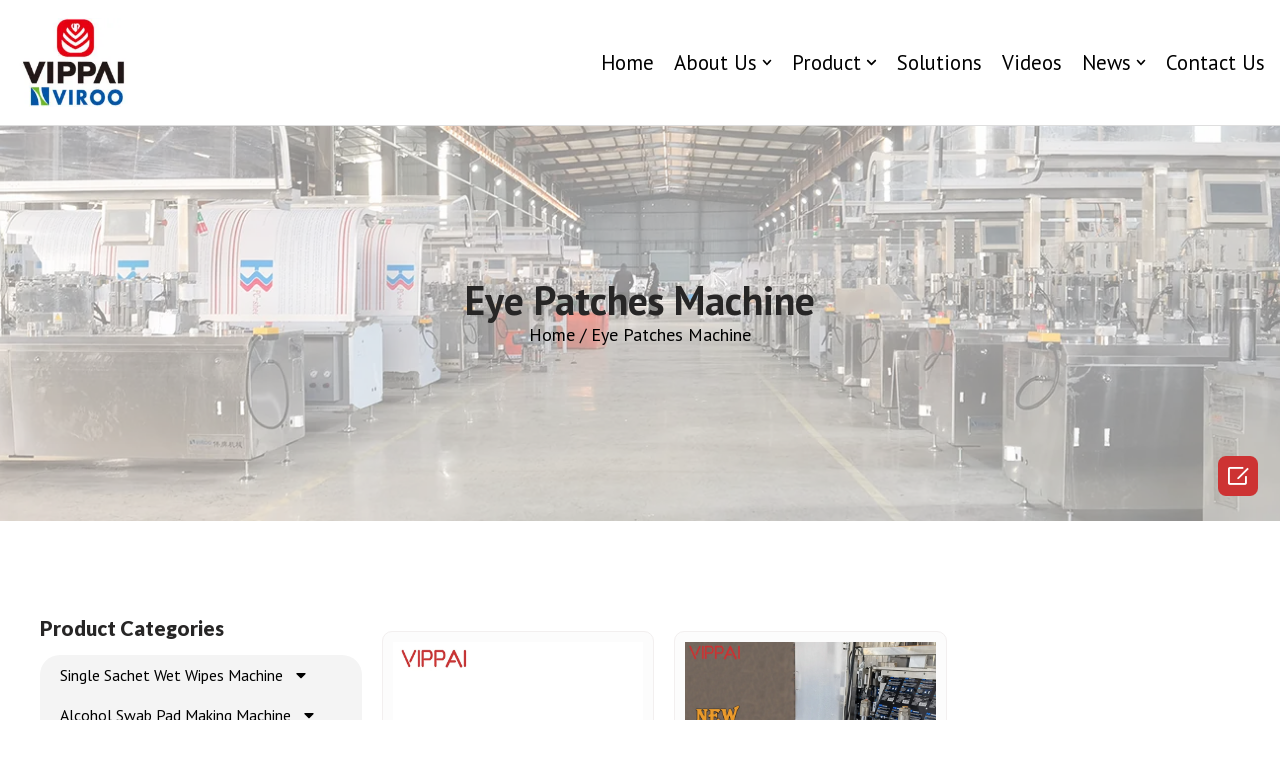

--- FILE ---
content_type: text/html; charset=UTF-8
request_url: https://www.vippaigroup.com/product-category/eye-patches-machine/
body_size: 22387
content:
<!DOCTYPE html>
<html dir="ltr" lang="en-US"
	prefix="og: https://ogp.me/ns#" >

<head>
	
	<meta charset="UTF-8">
	<meta name="viewport" content="width=device-width, initial-scale=1, minimum-scale=1">
	<link rel="stylesheet" id="ao_optimized_gfonts" href="https://fonts.googleapis.com/css?family=PT+Sans%3A500%2C400%2C700%7CRoboto%3A100%2C100italic%2C200%2C200italic%2C300%2C300italic%2C400%2C400italic%2C500%2C500italic%2C600%2C600italic%2C700%2C700italic%2C800%2C800italic%2C900%2C900italic%7CRoboto+Slab%3A100%2C100italic%2C200%2C200italic%2C300%2C300italic%2C400%2C400italic%2C500%2C500italic%2C600%2C600italic%2C700%2C700italic%2C800%2C800italic%2C900%2C900italic%7CLato%3A100%2C100italic%2C200%2C200italic%2C300%2C300italic%2C400%2C400italic%2C500%2C500italic%2C600%2C600italic%2C700%2C700italic%2C800%2C800italic%2C900%2C900italic%7CJosefin+Sans%3A100%2C100italic%2C200%2C200italic%2C300%2C300italic%2C400%2C400italic%2C500%2C500italic%2C600%2C600italic%2C700%2C700italic%2C800%2C800italic%2C900%2C900italic&amp;display=swap" /><link rel="profile" href="http://gmpg.org/xfn/11">
		<link media="all" href="https://www.vippaigroup.com/wp-content/cache/autoptimize/css/autoptimize_16681b45990f7c9d218f91ffd191ecca.css" rel="stylesheet" /><link media="only screen and (max-width: 768px)" href="https://www.vippaigroup.com/wp-content/cache/autoptimize/css/autoptimize_541e2ced151704f4ff1844c6de47ec02.css" rel="stylesheet" /><title>ALL Eye Patches Machine - Vippai</title>

		<!-- All in One SEO Pro 4.3.9 - aioseo.com -->
		<meta name="description" content="Vippai Eye Patches Machine is designed with excellent performance and reliable quality for specific packing applications." />
		<meta name="robots" content="max-image-preview:large" />
		<meta name="keywords" content="sealing and cutting machine,sealing and packing machine,seal packaging machine,automatic packaging machines,sealing machine supplier,patch manufacturing machine,eye mask making machine,eye patch making machine,eye pad making machine,automatic eye patch production" />
		<link rel="canonical" href="https://www.vippaigroup.com/product-category/eye-patches-machine/" />
		<meta name="generator" content="All in One SEO Pro (AIOSEO) 4.3.9" />
		<meta property="og:locale" content="en_US" />
		<meta property="og:site_name" content="www.vippaigroup.com -" />
		<meta property="og:type" content="article" />
		<meta property="og:title" content="ALL Eye Patches Machine - Vippai" />
		<meta property="og:description" content="Vippai Eye Patches Machine is designed with excellent performance and reliable quality for specific packing applications." />
		<meta property="og:url" content="https://www.vippaigroup.com/product-category/eye-patches-machine/" />
		<meta name="twitter:card" content="summary" />
		<meta name="twitter:title" content="ALL Eye Patches Machine - Vippai" />
		<meta name="twitter:description" content="Vippai Eye Patches Machine is designed with excellent performance and reliable quality for specific packing applications." />
		<script type="application/ld+json" class="aioseo-schema">
			{"@context":"https:\/\/schema.org","@graph":[{"@type":"BreadcrumbList","@id":"https:\/\/www.vippaigroup.com\/product-category\/eye-patches-machine\/#breadcrumblist","itemListElement":[{"@type":"ListItem","@id":"https:\/\/www.vippaigroup.com\/#listItem","position":1,"item":{"@type":"WebPage","@id":"https:\/\/www.vippaigroup.com\/","name":"\u4e3b\u9801","description":"Click HereClick Here Previous Next Previous Next Automatic Packaging Machine ManufacturerWenzhou WEIPAI (VIPPAI & VIROO) Machinery Co., Ltd, established in late 2003, is a leading technology and machinery group specializing in automatic packaging machines. With over 20 years of innovation, Vippai has achieved CE certifications and numerous national technical patents. Vippai has grown into a top","url":"https:\/\/www.vippaigroup.com\/"},"nextItem":"https:\/\/www.vippaigroup.com\/product-category\/eye-patches-machine\/#listItem"},{"@type":"ListItem","@id":"https:\/\/www.vippaigroup.com\/product-category\/eye-patches-machine\/#listItem","position":2,"item":{"@type":"WebPage","@id":"https:\/\/www.vippaigroup.com\/product-category\/eye-patches-machine\/","name":"Eye Patches Machine","description":"Vippai Eye Patches Machine is designed with excellent performance and reliable quality for specific packing applications.","url":"https:\/\/www.vippaigroup.com\/product-category\/eye-patches-machine\/"},"previousItem":"https:\/\/www.vippaigroup.com\/#listItem"}]},{"@type":"CollectionPage","@id":"https:\/\/www.vippaigroup.com\/product-category\/eye-patches-machine\/#collectionpage","url":"https:\/\/www.vippaigroup.com\/product-category\/eye-patches-machine\/","name":"ALL Eye Patches Machine - Vippai","description":"Vippai Eye Patches Machine is designed with excellent performance and reliable quality for specific packing applications.","inLanguage":"en-US","isPartOf":{"@id":"https:\/\/www.vippaigroup.com\/#website"},"breadcrumb":{"@id":"https:\/\/www.vippaigroup.com\/product-category\/eye-patches-machine\/#breadcrumblist"}},{"@type":"Person","@id":"https:\/\/www.vippaigroup.com\/#person"},{"@type":"WebSite","@id":"https:\/\/www.vippaigroup.com\/#website","url":"https:\/\/www.vippaigroup.com\/","name":"www.vippaigroup.com","inLanguage":"en-US","publisher":{"@id":"https:\/\/www.vippaigroup.com\/#person"}}]}
		</script>
		<!-- All in One SEO Pro -->

<link href='https://fonts.gstatic.com' crossorigin='anonymous' rel='preconnect' />
<script src="https://cdnjs.cloudflare.com/ajax/libs/Swiper/4.5.1/js/swiper.min.js"></script>
<link rel="stylesheet" href="https://cdnjs.cloudflare.com/ajax/libs/Swiper/4.5.1/css/swiper.min.css">



<style id='woocommerce-inline-inline-css' type='text/css'>
.woocommerce form .form-row .required { visibility: visible; }
</style>



<style id='neve-style-inline-css' type='text/css'>
.nv-meta-list li.meta:not(:last-child):after { content:"/" }
 :root{ --container: 748px;--postwidth:100%; --primarybtnbg: #cd3333; --secondarybtnbg: #cd3333; --primarybtnhoverbg: #cd3333; --primarybtncolor: #ffffff; --secondarybtncolor: var(--nv-primary-accent); --primarybtnhovercolor: #ffffff; --secondarybtnhovercolor: var(--nv-primary-accent);--primarybtnborderradius:3px;--secondarybtnborderradius:3px;--secondarybtnborderwidth:3px;--btnpadding:13px 15px;--primarybtnpadding:13px 15px;--secondarybtnpadding:10px 12px; --bodyfontfamily: "PT Sans"; --bodyfontsize: 15px; --bodylineheight: 1.6; --bodyletterspacing: 0px; --bodyfontweight: 400; --h1fontsize: 36px; --h1fontweight: 700; --h1lineheight: 1.2; --h1letterspacing: 0px; --h1texttransform: none; --h2fontsize: 28px; --h2fontweight: 700; --h2lineheight: 1.3; --h2letterspacing: 0px; --h2texttransform: none; --h3fontsize: 24px; --h3fontweight: 700; --h3lineheight: 1.4; --h3letterspacing: 0px; --h3texttransform: none; --h4fontsize: 20px; --h4fontweight: 700; --h4lineheight: 1.6; --h4letterspacing: 0px; --h4texttransform: none; --h5fontsize: 16px; --h5fontweight: 700; --h5lineheight: 1.6; --h5letterspacing: 0px; --h5texttransform: none; --h6fontsize: 14px; --h6fontweight: 700; --h6lineheight: 1.6; --h6letterspacing: 0px; --h6texttransform: none;--formfieldborderwidth:2px;--formfieldborderradius:3px; --formfieldbgcolor: var(--nv-site-bg); --formfieldbordercolor: #dddddd; --formfieldcolor: var(--nv-text-color);--formfieldpadding:10px 12px; --shopColTemplate: 2; } .single-post-container .alignfull > [class*="__inner-container"], .single-post-container .alignwide > [class*="__inner-container"]{ max-width:718px } .single-product .alignfull > [class*="__inner-container"], .single-product .alignwide > [class*="__inner-container"]{ max-width:718px } .nv-meta-list{ --avatarsize: 20px; } .single .nv-meta-list{ --avatarsize: 20px; } .nv-is-boxed.nv-comments-wrap{ --padding:20px; } .nv-is-boxed.comment-respond{ --padding:20px; } .global-styled{ --bgcolor: var(--nv-site-bg); } .header-top{ --rowbcolor: var(--nv-light-bg); --color: var(--nv-text-color); --bgcolor: var(--nv-site-bg); } .header-main{ --rowbwidth:1px; --rowbcolor: #dedede; --color: var(--nv-text-color); --bgcolor: var(--nv-site-bg); } .header-bottom{ --rowbcolor: var(--nv-light-bg); --color: var(--nv-text-color); --bgcolor: var(--nv-site-bg); } .header-menu-sidebar-bg{ --justify: flex-start; --textalign: left;--flexg: 1; --color: var(--nv-text-color); --bgcolor: var(--nv-site-bg); } .header-menu-sidebar{ width: 360px; } .builder-item--logo{ --maxwidth: 120px;--padding:10px 0; --textalign: left;--justify: flex-start; } .builder-item--nav-icon{ --padding:10px 15px; } .builder-item--primary-menu{ --color: #000000; --hovercolor: #cd3333; --activecolor: #cd3333; --spacing: 20px; --height: 25px; --fontfamily: "PT Sans"; --fontsize: 1em; --lineheight: 1.6em; --letterspacing: 0px; --fontweight: 500; --texttransform: none; --iconsize: 1em; } .hfg-is-group.has-primary-menu .inherit-ff{ --inheritedff: PT Sans; --inheritedfw: 500; } .footer-top-inner .row{ grid-template-columns:repeat(4, 1fr); --valign: flex-start; } .footer-top{ --rowbwidth:0px; --rowbcolor: var(--nv-light-bg); --color: #ffffff; --bgcolor: #303030; } .footer-main-inner .row{ grid-template-columns:repeat(4, 1fr); --valign: flex-start; } .footer-main{ --rowbcolor: var(--nv-light-bg); --color: var(--nv-text-color); --bgcolor: var(--nv-site-bg); } .footer-bottom-inner .row{ grid-template-columns:1fr; --valign: flex-start; } .footer-bottom{ --rowbcolor: var(--nv-light-bg); --color: var(--nv-text-dark-bg); --bgcolor: #121c22; } .builder-item--footer-one-widgets{ --textalign: left;--justify: flex-start; } .builder-item--footer-two-widgets{ --textalign: left;--justify: flex-start; } .builder-item--footer-three-widgets{ --textalign: left;--justify: flex-start; } .builder-item--footer-four-widgets{ --textalign: left;--justify: flex-start; } .builder-item--footer_copyright{ --fontsize: 1em; --lineheight: 1.6; --letterspacing: 0px; --fontweight: 500; --texttransform: none; --iconsize: 1em; --textalign: left;--justify: flex-start; } .builder-item--social_icons_2{ --textalign: left;--justify: flex-start; } .page_header-top{ --rowbcolor: var(--nv-light-bg); --color: var(--nv-text-color); --bgcolor: var(--nv-site-bg); } .page_header-bottom{ --rowbcolor: var(--nv-light-bg); --color: var(--nv-text-color); --bgcolor: var(--nv-site-bg); } .scroll-to-top{ --color: var(--nv-text-dark-bg);--padding:8px 10px; --borderRadius: 3px; --bgColor: var(--nv-primary-accent); --hoverColor: var(--nv-text-dark-bg); --hoverBgColor: var(--nv-primary-accent);--size:16px; } .nv-ct-sticky-bar{ --bgColor: var(--nv-light-bg); --color: var(--nv-text-color); } @media(min-width: 576px){ :root{ --container: 992px;--postwidth:100%;--btnpadding:13px 15px;--primarybtnpadding:13px 15px;--secondarybtnpadding:10px 12px; --bodyfontsize: 16px; --bodylineheight: 1.6; --bodyletterspacing: 0px; --h1fontsize: 38px; --h1lineheight: 1.2; --h1letterspacing: 0px; --h2fontsize: 30px; --h2lineheight: 1.2; --h2letterspacing: 0px; --h3fontsize: 26px; --h3lineheight: 1.4; --h3letterspacing: 0px; --h4fontsize: 22px; --h4lineheight: 1.5; --h4letterspacing: 0px; --h5fontsize: 18px; --h5lineheight: 1.6; --h5letterspacing: 0px; --h6fontsize: 14px; --h6lineheight: 1.6; --h6letterspacing: 0px; --shopColTemplate: 2; } .single-post-container .alignfull > [class*="__inner-container"], .single-post-container .alignwide > [class*="__inner-container"]{ max-width:962px } .single-product .alignfull > [class*="__inner-container"], .single-product .alignwide > [class*="__inner-container"]{ max-width:962px } .nv-meta-list{ --avatarsize: 20px; } .single .nv-meta-list{ --avatarsize: 20px; } .nv-is-boxed.nv-comments-wrap{ --padding:30px; } .nv-is-boxed.comment-respond{ --padding:30px; } .header-main{ --rowbwidth:1px; } .header-menu-sidebar-bg{ --justify: flex-start; --textalign: left;--flexg: 1; } .header-menu-sidebar{ width: 360px; } .builder-item--logo{ --maxwidth: 120px;--padding:10px 0; --textalign: left;--justify: flex-start; } .builder-item--nav-icon{ --padding:10px 15px; } .builder-item--primary-menu{ --spacing: 20px; --height: 25px; --fontsize: 1em; --lineheight: 1.6em; --letterspacing: 0px; --iconsize: 1em; } .footer-top{ --rowbwidth:0px; } .builder-item--footer-one-widgets{ --textalign: left;--justify: flex-start; } .builder-item--footer-two-widgets{ --textalign: left;--justify: flex-start; } .builder-item--footer-three-widgets{ --textalign: left;--justify: flex-start; } .builder-item--footer-four-widgets{ --textalign: left;--justify: flex-start; } .builder-item--footer_copyright{ --fontsize: 1em; --lineheight: 1.6; --letterspacing: 0px; --iconsize: 1em; --textalign: left;--justify: flex-start; } .builder-item--social_icons_2{ --textalign: left;--justify: flex-start; } .scroll-to-top{ --padding:8px 10px;--size:16px; } }@media(min-width: 960px){ :root{ --container: 1400px;--postwidth:100%;--btnpadding:13px 15px;--primarybtnpadding:13px 15px;--secondarybtnpadding:10px 12px; --bodyfontsize: 16px; --bodylineheight: 1.7; --bodyletterspacing: 0px; --h1fontsize: 40px; --h1lineheight: 1.1; --h1letterspacing: 0px; --h2fontsize: 32px; --h2lineheight: 1.2; --h2letterspacing: 0px; --h3fontsize: 28px; --h3lineheight: 1.4; --h3letterspacing: 0px; --h4fontsize: 24px; --h4lineheight: 1.5; --h4letterspacing: 0px; --h5fontsize: 20px; --h5lineheight: 1.6; --h5letterspacing: 0px; --h6fontsize: 16px; --h6lineheight: 1.6; --h6letterspacing: 0px; --shopColTemplate: 3; } body:not(.single):not(.archive):not(.blog):not(.search):not(.error404) .neve-main > .container .col, body.post-type-archive-course .neve-main > .container .col, body.post-type-archive-llms_membership .neve-main > .container .col{ max-width: 100%; } body:not(.single):not(.archive):not(.blog):not(.search):not(.error404) .nv-sidebar-wrap, body.post-type-archive-course .nv-sidebar-wrap, body.post-type-archive-llms_membership .nv-sidebar-wrap{ max-width: 0%; } .neve-main > .archive-container .nv-index-posts.col{ max-width: 70%; } .neve-main > .archive-container .nv-sidebar-wrap{ max-width: 30%; } .neve-main > .single-post-container .nv-single-post-wrap.col{ max-width: 70%; } .single-post-container .alignfull > [class*="__inner-container"], .single-post-container .alignwide > [class*="__inner-container"]{ max-width:950px } .container-fluid.single-post-container .alignfull > [class*="__inner-container"], .container-fluid.single-post-container .alignwide > [class*="__inner-container"]{ max-width:calc(70% + 15px) } .neve-main > .single-post-container .nv-sidebar-wrap{ max-width: 30%; } .archive.woocommerce .neve-main > .shop-container .nv-shop.col{ max-width: 70%; } .archive.woocommerce .neve-main > .shop-container .nv-sidebar-wrap{ max-width: 30%; } .single-product .neve-main > .shop-container .nv-shop.col{ max-width: 100%; } .single-product .alignfull > [class*="__inner-container"], .single-product .alignwide > [class*="__inner-container"]{ max-width:1370px } .single-product .container-fluid .alignfull > [class*="__inner-container"], .single-product .alignwide > [class*="__inner-container"]{ max-width:calc(100% + 15px) } .single-product .neve-main > .shop-container .nv-sidebar-wrap{ max-width: 0%; } .nv-meta-list{ --avatarsize: 20px; } .single .nv-meta-list{ --avatarsize: 20px; } .nv-is-boxed.nv-comments-wrap{ --padding:40px; } .nv-is-boxed.comment-respond{ --padding:40px; } .header-main{ --rowbwidth:1px; } .header-menu-sidebar-bg{ --justify: flex-start; --textalign: left;--flexg: 1; } .header-menu-sidebar{ width: 360px; } .builder-item--logo{ --maxwidth: 120px;--padding:10px 0; --textalign: left;--justify: flex-start; } .builder-item--nav-icon{ --padding:10px 15px; } .builder-item--primary-menu{ --spacing: 20px; --height: 25px; --fontsize: 1.3em; --lineheight: 1.6em; --letterspacing: 0px; --iconsize: 1.3em; } .footer-top{ --height:350px;--rowbwidth:0px; } .builder-item--footer-one-widgets{ --padding:30px 0 0 0;; --textalign: left;--justify: flex-start; } .builder-item--footer-two-widgets{ --padding:30px 0 0 0;; --textalign: left;--justify: flex-start; } .builder-item--footer-three-widgets{ --padding:30px 0 0 0;; --textalign: left;--justify: flex-start; } .builder-item--footer-four-widgets{ --padding:30px 0 0 0;; --textalign: left;--justify: flex-start; } .builder-item--footer_copyright{ --fontsize: 1em; --lineheight: 1.6; --letterspacing: 0px; --iconsize: 1em; --textalign: center;--justify: center; } .builder-item--social_icons_2{ --textalign: left;--justify: flex-start; } .posts-wrapper{ --postColTemplate:35fr 65fr; } .scroll-to-top{ --padding:8px 10px;--size:16px; } .products.related .products{ --shopColTemplate: 4; } }.nv-content-wrap .elementor a:not(.button):not(.wp-block-file__button){ text-decoration: none; }.scroll-to-top {right: 20px; border: none; position: fixed; bottom: 30px; display: none; opacity: 0; visibility: hidden; transition: opacity 0.3s ease-in-out, visibility 0.3s ease-in-out; align-items: center; justify-content: center; z-index: 999; } @supports (-webkit-overflow-scrolling: touch) { .scroll-to-top { bottom: 74px; } } .scroll-to-top.image { background-position: center; } .scroll-to-top .scroll-to-top-image { width: 100%; height: 100%; } .scroll-to-top .scroll-to-top-label { margin: 0; padding: 5px; } .scroll-to-top:hover { text-decoration: none; } .scroll-to-top.scroll-to-top-left {left: 20px; right: unset;} .scroll-to-top.scroll-show-mobile { display: flex; } @media (min-width: 960px) { .scroll-to-top { display: flex; } }.scroll-to-top { color: var(--color); padding: var(--padding); border-radius: var(--borderRadius); background-color: var(--bgColor); } .scroll-to-top:hover, .scroll-to-top:focus { color: var(--hoverColor); background-color: var(--hoverBgColor); } .scroll-to-top-icon, .scroll-to-top.image .scroll-to-top-image { width: var(--size); height: var(--size); } .scroll-to-top-image { background-image: var(--bgImage); background-size: cover; }:root{--nv-primary-accent:#cd3333;--nv-secondary-accent:#cd3333;--nv-site-bg:#ffffff;--nv-light-bg:#f4f5f7;--nv-dark-bg:#121212;--nv-text-color:#272626;--nv-text-dark-bg:#ffffff;--nv-c-1:#9463ae;--nv-c-2:#be574b;--nv-fallback-ff:Arial, Helvetica, sans-serif;}
:root{--e-global-color-nvprimaryaccent:#cd3333;--e-global-color-nvsecondaryaccent:#cd3333;--e-global-color-nvsitebg:#ffffff;--e-global-color-nvlightbg:#f4f5f7;--e-global-color-nvdarkbg:#121212;--e-global-color-nvtextcolor:#272626;--e-global-color-nvtextdarkbg:#ffffff;--e-global-color-nvc1:#9463ae;--e-global-color-nvc2:#be574b;}
</style>



<link rel='stylesheet' id='elementor-post-1666-css'  href='https://www.vippaigroup.com/wp-content/cache/autoptimize/css/autoptimize_single_f303e77235c2f0d57fc05664c350505b.css' type='text/css' media='all' />




<link rel='stylesheet' id='elementor-post-1689-css'  href='https://www.vippaigroup.com/wp-content/cache/autoptimize/css/autoptimize_single_8d0a6db79f356a68d30df89d3056fbd7.css' type='text/css' media='all' />




<link rel='stylesheet' id='zk_frontend_css-css'  href='https://www.vippaigroup.com/wp-content/cache/autoptimize/css/autoptimize_single_01c8eb8f5322b8c4dfcd64a3f1c31d9c.css' type='text/css' media='all' />

<script type="text/template" id="tmpl-variation-template">
	<div class="woocommerce-variation-description">{{{ data.variation.variation_description }}}</div>
	<div class="woocommerce-variation-price">{{{ data.variation.price_html }}}</div>
	<div class="woocommerce-variation-availability">{{{ data.variation.availability_html }}}</div>
</script>
<script type="text/template" id="tmpl-unavailable-variation-template">
	<p>Sorry, this product is unavailable. Please choose a different combination.</p>
</script>
<script type='text/javascript' src='https://www.vippaigroup.com/wp-includes/js/jquery/jquery.min.js' id='jquery-core-js'></script>


<!-- Google Tag Manager -->
<script>(function(w,d,s,l,i){w[l]=w[l]||[];w[l].push({'gtm.start':
new Date().getTime(),event:'gtm.js'});var f=d.getElementsByTagName(s)[0],
j=d.createElement(s),dl=l!='dataLayer'?'&l='+l:'';j.async=true;j.src=
'https://www.googletagmanager.com/gtm.js?id='+i+dl;f.parentNode.insertBefore(j,f);
})(window,document,'script','dataLayer','GTM-WL2Q6SL');</script>
<!-- End Google Tag Manager --><style type="text/css">
                    .ctl-bullets-container {
                display: block;
                position: fixed;
                right: 0;
                height: 100%;
                z-index: 1049;
                font-weight: normal;
                height: 70vh;
                overflow-x: hidden;
                overflow-y: auto;
                margin: 15vh auto;
            }</style>	<noscript><style>.woocommerce-product-gallery{ opacity: 1 !important; }</style></noscript>
	<link rel="icon" href="https://www.vippaigroup.com/wp-content/uploads/2022/12/cropped-1672372459-logo-32x32.png" sizes="32x32" />
<link rel="icon" href="https://www.vippaigroup.com/wp-content/uploads/2022/12/cropped-1672372459-logo-192x192.png" sizes="192x192" />
<link rel="apple-touch-icon" href="https://www.vippaigroup.com/wp-content/uploads/2022/12/cropped-1672372459-logo-180x180.png" />
<meta name="msapplication-TileImage" content="https://www.vippaigroup.com/wp-content/uploads/2022/12/cropped-1672372459-logo-270x270.png" />
		<style type="text/css" id="wp-custom-css">
			div#cb-row--footer-top {
	adding-top: 30px !important;
}
p{
	margin-bottom: 10px;
}

div.pswp.pswp--supports-fs.pswp--open{
	z-index: 99999;
}

/* .cool-timeline-wrapper{
	margin: 0 !important;
}
 */
@media screen and (max-width: 1440px) and (min-width: 1025px){
	main#content>.elementor>.elementor-element:not(.mobile-elementor-full){
		padding-left: 30px !important;
		padding-right: 30px !important;
	}
}

#timeline-timeline-stories .timeline-year{
	display: none !important;
}

#timeline-timeline-stories .timeline-post{
	margin-bottom: 0;
}

#timeline-timeline-stories .timeline-post .timeline-content .content-title{
	padding-bottom: 0;
}

/* 2022-11-08 */
#leo-side-contact-form .elementor-form-fields-wrapper .elementor-field-group{
	margin-bottom: 10px !important;
}

#leo-side-contact-form .elementor-form-fields-wrapper .elementor-field-group .elementor-button{
	background-color: #cd3333 !important;
}

.site-footer .footer--row .hfg-slot .widget-area .widget{
	margin-bottom: 10px;
}

.site-footer .footer--row .hfg-slot .widget-area .widget:last-child{
	margin-bottom: 0px;
}

@media screen and (max-width: 960px){
	.site-footer .footer--row .hfg-slot{
		margin-top: 20px;
	}
}
/* end 2022-11-08 */

/* 2023-02-03 */
.header #header-grid #nv-primary-navigation-main>.menu-item>.sub-menu{
	left: 50%;
	right: auto;
	transform: translate(-50%,0);
}

.swiper-container .swiper-wrapper {
	padding-bottom: 0;
}
 
.home-slides-banner .swiper-container .swiper-wrapper .swiper-slide{
	height: 100% !important;
}

.home-slides-banner .swiper-container .swiper-wrapper .swiper-slide .swiper-slide-bg{
	background-size: contain !important;
	padding: 18.23% 0 !important;
}

.home-slides-banner .swiper-container .swiper-wrapper .swiper-slide .swiper-slide-inner{
	padding: 18.23% 0 !important;
}

.home-slides-banner .swiper-container .swiper-wrapper .swiper-slide .swiper-slide-inner .swiper-slide-contents .elementor-slide-button{
	margin-right: 50px;
}

.home-slides-banner-m{
	display: none !important;
}

.home-slides-banner-m .swiper-container .swiper-wrapper .swiper-slide{
	height: 100% !important;
}

.home-slides-banner-m .swiper-container .swiper-wrapper .swiper-slide .swiper-slide-bg{
	background-size: contain !important;
	padding: 29.167% 0 !important;
}

.home-slides-banner-m .swiper-container .swiper-wrapper .swiper-slide .swiper-slide-inner{
	padding: 29.167% 0 !important;
}

.home-slides-banner-m .swiper-container .swiper-wrapper .swiper-slide .swiper-slide-inner .swiper-slide-contents .elementor-slide-button{
	margin-right: 50px;
}

.home-services-imageBox .elementor-image-box-wrapper .elementor-image-box-content .elementor-image-box-description{
	height: 109px;
	overflow: hidden;
	text-overflow: ellipsis;
	display: -webkit-box;
	-webkit-box-orient: vertical;
	-webkit-line-clamp: 4;
}

.news-bolg-list .elementor-posts-container .post .elementor-post__thumbnail img{
	width: 100% !important;
}

.news-bolg-list .elementor-posts-container .elementor-post .elementor-post__text .elementor-post__excerpt{
	height: 42px;
	overflow: hidden;
	text-overflow: ellipsis;
	display: -webkit-box;
	-webkit-box-orient: vertical;
	-webkit-line-clamp: 2;
}

.news-bolg-list .elementor-posts-container .elementor-post .elementor-post__text .elementor-post__title{
	height: 84px;
	overflow: hidden;
	text-overflow: ellipsis;
	display: -webkit-box;
	-webkit-box-orient: vertical;
	-webkit-line-clamp: 3;
}

.site-footer .container .builder-item .widget-area .widget .widget-title{
	font-size: 22px;
	font-weight: 400;
	position: relative;
}

.site-footer .container .builder-item .widget-area .widget .widget-title:after{
	content: "";
	display: block;
	width: 50px;
	height: 2px;
	background-color: #cd3333;
}

.single-product-tabs{
	width: 100%;
}

.single-product-tabs .elementor-tabs>.elementor-tabs-wrapper .elementor-tab-title{
	border:none;
	background-color: #f9f9fb;
	text-align: center;
	margin-bottom: 10px;
	box-shadow: none !important;
}

.single-product-tabs .elementor-tabs>.elementor-tabs-wrapper .elementor-tab-title.elementor-active{
	background-color: #cd3333;
	color: #fff;
}

.single-product-tabs .elementor-tabs>.elementor-tabs-wrapper .elementor-tab-title:before,.single-product-tabs .elementor-tabs>.elementor-tabs-wrapper .elementor-tab-title:after{
	display: none;
}

.single-product-tabs .elementor-tabs .elementor-tabs-content-wrapper .elementor-tab-content{
	border: 1px solid #d4d4d4;
	overflow: auto;
}

.single-product-tabs .elementor-tabs .elementor-tabs-content-wrapper .elementor-tab-content table{
	width: 100% !important;
	height: 100% !important;
	border-collapse: collapse;
}

.single-product-tabs .elementor-tabs .elementor-tabs-content-wrapper .elementor-tab-content table tr td{
	border: 1px solid #d4d4d4;
	padding: 10px;
}

.single-product-tabs .elementor-tabs .elementor-tabs-content-wrapper .elementor-tab-content table tr td p{
	margin-bottom: 0;
}

.single-product-tabs .elementor-tabs .elementor-tabs-content-wrapper .elementor-tab-content table tr:nth-child(even){
	background-color: #f9f9fb;
}

.single-product .elementor-widget-woocommerce-product-images .swiper-button-prev{
	background-image: url("data:image/svg+xml;charset=utf-8,%3Csvg%20xmlns%3D'http%3A%2F%2Fwww.w3.org%2F2000%2Fsvg'%20viewBox%3D'0%200%2027%2044'%3E%3Cpath%20d%3D'M0%2C22L22%2C0l2.1%2C2.1L4.2%2C22l19.9%2C19.9L22%2C44L0%2C22L0%2C22L0%2C22z'%20fill%3D'%23cd3333'%2F%3E%3C%2Fsvg%3E");
}

.single-product .elementor-widget-woocommerce-product-images .swiper-button-next{
	background-image: url("data:image/svg+xml;charset=utf-8,%3Csvg%20xmlns%3D'http%3A%2F%2Fwww.w3.org%2F2000%2Fsvg'%20viewBox%3D'0%200%2027%2044'%3E%3Cpath%20d%3D'M27%2C22L27%2C22L5%2C44l-2.1-2.1L22.8%2C22L2.9%2C2.1L5%2C0L27%2C22L27%2C22z'%20fill%3D'%23cd3333'%2F%3E%3C%2Fsvg%3E");
}

.solution-application-items-content .elementor-widget-container{
	height: 185px;
	overflow: hidden;
	text-overflow: ellipsis;
	display: -webkit-box;
	-webkit-box-orient: vertical;
	-webkit-line-clamp: 7;
}

.video-nav-list .elementor-nav-menu--main .elementor-nav-menu .menu-item .elementor-item{
	background-color: #eeeeee;
	border-radius: 5px;
}

.video-nav-list .elementor-nav-menu--main .elementor-nav-menu .menu-item .elementor-item:hover,.video-nav-list .elementor-nav-menu--main .elementor-nav-menu .menu-item .elementor-item.elementor-item-active{
	background-color: #cd3333;
}

.video-nav-list .elementor-nav-menu--main .elementor-nav-menu .menu-item .elementor-item:before,.video-nav-list .elementor-nav-menu--main .elementor-nav-menu .menu-item .elementor-item:after{
	display: none;
}

.contact-icon-box .elementor-icon-box-wrapper .elementor-icon-box-content .elementor-icon-box-description{
	height: 82px;
	overflow: hidden;
	text-overflow: ellipsis;
	display: -webkit-box;
	-webkit-box-orient: vertical;
	-webkit-line-clamp: 3;
}

.contact-icon-box .elementor-icon-box-wrapper .elementor-icon-box-content .elementor-icon-box-description a{
	color: #000;
}

.contact-icon-box .elementor-icon-box-wrapper .elementor-icon-box-content .elementor-icon-box-description a:hover{
	color: #cd3333;
}

@media screen and (max-width: 1024px){
	.home-slides-banner{
		display: none !important;
	}
	
	.home-slides-banner-m{
		display: block !important;
	}
	
	.single-product-tabs .elementor-tabs .elementor-tabs-content-wrapper .elementor-tab-content iframe{
		height: 90vw;
	}
}

@media screen and (max-width: 700px){
	.video-nav-list .elementor-nav-menu--main .elementor-nav-menu{
		padding: 0 10px;
	}
	
	.video-nav-list .elementor-nav-menu--main .elementor-nav-menu .menu-item{
		width: 100%;
		margin-bottom: 10px;
	}
	
	.video-nav-list .elementor-nav-menu--main .elementor-nav-menu .menu-item a{
		margin: 0;
	}
}
/* end 2023-02-03 */
div[data-widget_type="woocommerce-product-short-description5.default"] p{
	text-align:center;
	color:#000;
	font-size:16px;
	
}
		</style>
		
	</head>

<body  class="archive tax-product_cat term-eye-patches-machine term-76 theme-neve cooltimeline-body woocommerce woocommerce-page woocommerce-no-js wcz-woocommerce  nv-blog-default nv-sidebar-right menu_sidebar_slide_left elementor-page-1689 related-products-columns-4 elementor-default elementor-template-full-width elementor-kit-1666" id="neve_body"  >
<!-- Google Tag Manager (noscript) -->
<noscript><iframe src="https://www.googletagmanager.com/ns.html?id=GTM-WL2Q6SL"
height="0" width="0" style="display:none;visibility:hidden"></iframe></noscript>
<!-- End Google Tag Manager (noscript) -->

<div class="wrapper">
	
	<header class="header"  >
		<a class="neve-skip-link show-on-focus" href="#content" >
			Skip to content		</a>
		<div id="header-grid"  class="hfg_header site-header">
	
<nav class="header--row header-main hide-on-mobile hide-on-tablet layout-full-contained nv-navbar header--row"
	data-row-id="main" data-show-on="desktop">

	<div
		class="header--row-inner header-main-inner">
		<div class="container">
			<div
				class="row row--wrapper"
				data-section="hfg_header_layout_main" >
				<div class="hfg-slot left"><div class="builder-item desktop-left"><div class="item--inner builder-item--logo"
		data-section="title_tagline"
		data-item-id="logo">
	
<div class="site-logo">
	<a class="brand" href="https://www.vippaigroup.com/" title="www.vippaigroup.com"
			aria-label="www.vippaigroup.com"><img width="200" height="149" src="https://www.vippaigroup.com/wp-content/uploads/2024/04/cropped-1713429680-vippaiviroo.jpg" class="neve-site-logo skip-lazy" alt="" loading="lazy" data-variant="logo" /></a></div>

	</div>

</div></div><div class="hfg-slot right"><div class="builder-item has-nav"><div class="item--inner builder-item--primary-menu has_menu"
		data-section="header_menu_primary"
		data-item-id="primary-menu">
	<div class="nv-nav-wrap">
	<div role="navigation" class="style-border-top nav-menu-primary"
			aria-label="Primary Menu">

		<ul id="nv-primary-navigation-main" class="primary-menu-ul nav-ul"><li id="menu-item-1722" class="menu-item menu-item-type-post_type menu-item-object-page menu-item-home menu-item-1722"><a href="https://www.vippaigroup.com/">Home</a></li>
<li id="menu-item-1721" class="menu-item menu-item-type-post_type menu-item-object-page menu-item-has-children menu-item-1721"><a href="https://www.vippaigroup.com/about-us/"><span class="menu-item-title-wrap dd-title">About Us</span><div  class="caret-wrap 2"><span class="caret"><svg xmlns="http://www.w3.org/2000/svg" viewBox="0 0 448 512"><path d="M207.029 381.476L12.686 187.132c-9.373-9.373-9.373-24.569 0-33.941l22.667-22.667c9.357-9.357 24.522-9.375 33.901-.04L224 284.505l154.745-154.021c9.379-9.335 24.544-9.317 33.901.04l22.667 22.667c9.373 9.373 9.373 24.569 0 33.941L240.971 381.476c-9.373 9.372-24.569 9.372-33.942 0z"/></svg></span></div></a>
<ul class="sub-menu">
	<li id="menu-item-2163" class="menu-item menu-item-type-post_type menu-item-object-page menu-item-2163"><a href="https://www.vippaigroup.com/our-history/">Our History</a></li>
</ul>
</li>
<li id="menu-item-5708" class="menu-item menu-item-type-post_type menu-item-object-page current-menu-ancestor current-menu-parent current_page_parent current_page_ancestor menu-item-has-children menu-item-5708"><a href="https://www.vippaigroup.com/product/"><span class="menu-item-title-wrap dd-title">Product</span><div  class="caret-wrap 4"><span class="caret"><svg xmlns="http://www.w3.org/2000/svg" viewBox="0 0 448 512"><path d="M207.029 381.476L12.686 187.132c-9.373-9.373-9.373-24.569 0-33.941l22.667-22.667c9.357-9.357 24.522-9.375 33.901-.04L224 284.505l154.745-154.021c9.379-9.335 24.544-9.317 33.901.04l22.667 22.667c9.373 9.373 9.373 24.569 0 33.941L240.971 381.476c-9.373 9.372-24.569 9.372-33.942 0z"/></svg></span></div></a>
<ul class="sub-menu">
	<li id="menu-item-2285" class="menu-item menu-item-type-taxonomy menu-item-object-product_cat menu-item-has-children menu-item-2285"><a href="https://www.vippaigroup.com/product-category/single-wet-wipes-machine/"><span class="menu-item-title-wrap dd-title">Single Sachet Wet Wipes Machine</span><div  class="caret-wrap 5"><span class="caret"><svg xmlns="http://www.w3.org/2000/svg" viewBox="0 0 448 512"><path d="M207.029 381.476L12.686 187.132c-9.373-9.373-9.373-24.569 0-33.941l22.667-22.667c9.357-9.357 24.522-9.375 33.901-.04L224 284.505l154.745-154.021c9.379-9.335 24.544-9.317 33.901.04l22.667 22.667c9.373 9.373 9.373 24.569 0 33.941L240.971 381.476c-9.373 9.372-24.569 9.372-33.942 0z"/></svg></span></div></a>
	<ul class="sub-menu">
		<li id="menu-item-2287" class="menu-item menu-item-type-taxonomy menu-item-object-product_cat menu-item-2287"><a href="https://www.vippaigroup.com/product-category/single-wet-wipes-machine/right-angle-single-wet-wipes-machine/">Right Angle Single Wet Wipes Machine</a></li>
		<li id="menu-item-2286" class="menu-item menu-item-type-taxonomy menu-item-object-product_cat menu-item-2286"><a href="https://www.vippaigroup.com/product-category/single-wet-wipes-machine/corners-rounded-single-wet-wipes-machine/">Corners Rounded Single Wet Wipes Machine</a></li>
	</ul>
</li>
	<li id="menu-item-2277" class="menu-item menu-item-type-taxonomy menu-item-object-product_cat menu-item-has-children menu-item-2277"><a href="https://www.vippaigroup.com/product-category/alcohol-swab-pad-making-machine/"><span class="menu-item-title-wrap dd-title">Alcohol Swab Pad Making Machine</span><div  class="caret-wrap 8"><span class="caret"><svg xmlns="http://www.w3.org/2000/svg" viewBox="0 0 448 512"><path d="M207.029 381.476L12.686 187.132c-9.373-9.373-9.373-24.569 0-33.941l22.667-22.667c9.357-9.357 24.522-9.375 33.901-.04L224 284.505l154.745-154.021c9.379-9.335 24.544-9.317 33.901.04l22.667 22.667c9.373 9.373 9.373 24.569 0 33.941L240.971 381.476c-9.373 9.372-24.569 9.372-33.942 0z"/></svg></span></div></a>
	<ul class="sub-menu">
		<li id="menu-item-5430" class="menu-item menu-item-type-taxonomy menu-item-object-product_cat menu-item-5430"><a href="https://www.vippaigroup.com/product-category/alcohol-swab-pad-making-machine/vpd800aroller-cylinder/">General Speed Alcohol Pad Machine</a></li>
		<li id="menu-item-5431" class="menu-item menu-item-type-taxonomy menu-item-object-product_cat menu-item-5431"><a href="https://www.vippaigroup.com/product-category/alcohol-swab-pad-making-machine/vpd800breciprocating/">High Speed Alcohol Pad Machine</a></li>
	</ul>
</li>
	<li id="menu-item-6048" class="menu-item menu-item-type-taxonomy menu-item-object-product_cat menu-item-6048"><a href="https://www.vippaigroup.com/product-category/cotton-swab-buds-machine/">Cotton Swab Buds Machine</a></li>
	<li id="menu-item-2279" class="menu-item menu-item-type-taxonomy menu-item-object-product_cat menu-item-has-children menu-item-2279"><a href="https://www.vippaigroup.com/product-category/cosmetics-facial-mask-making-machine/"><span class="menu-item-title-wrap dd-title">Cosmetics Sheet Mask Machine Machine</span><div  class="caret-wrap 12"><span class="caret"><svg xmlns="http://www.w3.org/2000/svg" viewBox="0 0 448 512"><path d="M207.029 381.476L12.686 187.132c-9.373-9.373-9.373-24.569 0-33.941l22.667-22.667c9.357-9.357 24.522-9.375 33.901-.04L224 284.505l154.745-154.021c9.379-9.335 24.544-9.317 33.901.04l22.667 22.667c9.373 9.373 9.373 24.569 0 33.941L240.971 381.476c-9.373 9.372-24.569 9.372-33.942 0z"/></svg></span></div></a>
	<ul class="sub-menu">
		<li id="menu-item-2280" class="menu-item menu-item-type-taxonomy menu-item-object-product_cat menu-item-2280"><a href="https://www.vippaigroup.com/product-category/cosmetics-facial-mask-making-machine/full-auto-cosmetics-face-mask-machine/">Full Auto Cosmetics Face Mask Machine</a></li>
		<li id="menu-item-2281" class="menu-item menu-item-type-taxonomy menu-item-object-product_cat menu-item-2281"><a href="https://www.vippaigroup.com/product-category/cosmetics-facial-mask-making-machine/semi-auto-cosmetics-face-mask-machine/">Semi-auto Cosmetics Face Mask Machine</a></li>
	</ul>
</li>
	<li id="menu-item-2282" class="menu-item menu-item-type-taxonomy menu-item-object-product_cat current-menu-item menu-item-has-children menu-item-2282"><a href="https://www.vippaigroup.com/product-category/eye-patches-machine/" aria-current="page"><span class="menu-item-title-wrap dd-title">Eye Patches Machine</span><div  class="caret-wrap 15"><span class="caret"><svg xmlns="http://www.w3.org/2000/svg" viewBox="0 0 448 512"><path d="M207.029 381.476L12.686 187.132c-9.373-9.373-9.373-24.569 0-33.941l22.667-22.667c9.357-9.357 24.522-9.375 33.901-.04L224 284.505l154.745-154.021c9.379-9.335 24.544-9.317 33.901.04l22.667 22.667c9.373 9.373 9.373 24.569 0 33.941L240.971 381.476c-9.373 9.372-24.569 9.372-33.942 0z"/></svg></span></div></a>
	<ul class="sub-menu">
		<li id="menu-item-2283" class="menu-item menu-item-type-taxonomy menu-item-object-product_cat menu-item-2283"><a href="https://www.vippaigroup.com/product-category/eye-patches-machine/eye-pad-making-machine/">Eye Pad Making Machine</a></li>
		<li id="menu-item-2284" class="menu-item menu-item-type-taxonomy menu-item-object-product_cat menu-item-2284"><a href="https://www.vippaigroup.com/product-category/eye-patches-machine/eye-patches-packaging-machine/">Eye Patches Packaging Machine</a></li>
	</ul>
</li>
	<li id="menu-item-2276" class="menu-item menu-item-type-taxonomy menu-item-object-product_cat menu-item-2276"><a href="https://www.vippaigroup.com/product-category/4-side-seal-packaging-machine/">4 Side Seal Packaging Machine</a></li>
	<li id="menu-item-2278" class="menu-item menu-item-type-taxonomy menu-item-object-product_cat menu-item-2278"><a href="https://www.vippaigroup.com/product-category/carton-box-packaging-machine/">Carton Box Packing Machine Supply</a></li>
</ul>
</li>
<li id="menu-item-1805" class="menu-item menu-item-type-post_type menu-item-object-page menu-item-1805"><a href="https://www.vippaigroup.com/solutions/">Solutions</a></li>
<li id="menu-item-2233" class="menu-item menu-item-type-custom menu-item-object-custom menu-item-2233"><a href="https://www.vippaigroup.com/personal-care-industry">Videos</a></li>
<li id="menu-item-2191" class="menu-item menu-item-type-post_type menu-item-object-page menu-item-has-children menu-item-2191"><a href="https://www.vippaigroup.com/news/"><span class="menu-item-title-wrap dd-title">News</span><div  class="caret-wrap 22"><span class="caret"><svg xmlns="http://www.w3.org/2000/svg" viewBox="0 0 448 512"><path d="M207.029 381.476L12.686 187.132c-9.373-9.373-9.373-24.569 0-33.941l22.667-22.667c9.357-9.357 24.522-9.375 33.901-.04L224 284.505l154.745-154.021c9.379-9.335 24.544-9.317 33.901.04l22.667 22.667c9.373 9.373 9.373 24.569 0 33.941L240.971 381.476c-9.373 9.372-24.569 9.372-33.942 0z"/></svg></span></div></a>
<ul class="sub-menu">
	<li id="menu-item-3849" class="menu-item menu-item-type-post_type menu-item-object-page menu-item-3849"><a href="https://www.vippaigroup.com/news/">Company News</a></li>
	<li id="menu-item-3848" class="menu-item menu-item-type-post_type menu-item-object-page menu-item-3848"><a href="https://www.vippaigroup.com/industry-news/">Industry News</a></li>
</ul>
</li>
<li id="menu-item-1718" class="menu-item menu-item-type-post_type menu-item-object-page menu-item-1718"><a href="https://www.vippaigroup.com/contact-us/">Contact Us</a></li>
</ul>	</div>
</div>

	</div>

</div></div>							</div>
		</div>
	</div>
</nav>


<nav class="header--row header-main hide-on-desktop layout-full-contained nv-navbar header--row"
	data-row-id="main" data-show-on="mobile">

	<div
		class="header--row-inner header-main-inner">
		<div class="container">
			<div
				class="row row--wrapper"
				data-section="hfg_header_layout_main" >
				<div class="hfg-slot left"><div class="builder-item tablet-left mobile-left"><div class="item--inner builder-item--logo"
		data-section="title_tagline"
		data-item-id="logo">
	
<div class="site-logo">
	<a class="brand" href="https://www.vippaigroup.com/" title="www.vippaigroup.com"
			aria-label="www.vippaigroup.com"><img width="200" height="149" src="https://www.vippaigroup.com/wp-content/uploads/2024/04/cropped-1713429680-vippaiviroo.jpg" class="neve-site-logo skip-lazy" alt="" loading="lazy" data-variant="logo" /></a></div>

	</div>

</div></div><div class="hfg-slot right"><div class="builder-item tablet-left mobile-left"><div class="item--inner builder-item--nav-icon"
		data-section="header_menu_icon"
		data-item-id="nav-icon">
	<div class="menu-mobile-toggle item-button navbar-toggle-wrapper">
	<button type="button" class=" navbar-toggle"
			value="Navigation Menu"
					aria-label="Navigation Menu ">
					<span class="bars">
				<span class="icon-bar"></span>
				<span class="icon-bar"></span>
				<span class="icon-bar"></span>
			</span>
					<span class="screen-reader-text">Navigation Menu</span>
	</button>
</div> <!--.navbar-toggle-wrapper-->


	</div>

</div></div>							</div>
		</div>
	</div>
</nav>

<div
		id="header-menu-sidebar" class="header-menu-sidebar menu-sidebar-panel slide_left"
		data-row-id="sidebar">
	<div id="header-menu-sidebar-bg" class="header-menu-sidebar-bg">
		<div class="close-sidebar-panel navbar-toggle-wrapper">
			<button type="button" class="hamburger is-active  navbar-toggle active" 					value="Navigation Menu"
					aria-label="Navigation Menu ">
									<span class="bars">
						<span class="icon-bar"></span>
						<span class="icon-bar"></span>
						<span class="icon-bar"></span>
					</span>
									<span class="screen-reader-text">
				Navigation Menu					</span>
			</button>
		</div>
		<div id="header-menu-sidebar-inner" class="header-menu-sidebar-inner ">
						<div class="builder-item has-nav"><div class="item--inner builder-item--primary-menu has_menu"
		data-section="header_menu_primary"
		data-item-id="primary-menu">
	<div class="nv-nav-wrap">
	<div role="navigation" class="style-border-top nav-menu-primary"
			aria-label="Primary Menu">

		<ul id="nv-primary-navigation-sidebar" class="primary-menu-ul nav-ul"><li class="menu-item menu-item-type-post_type menu-item-object-page menu-item-home menu-item-1722"><a href="https://www.vippaigroup.com/">Home</a></li>
<li class="menu-item menu-item-type-post_type menu-item-object-page menu-item-has-children menu-item-1721"><a href="https://www.vippaigroup.com/about-us/"><span class="menu-item-title-wrap dd-title">About Us</span><div tabindex="0" class="caret-wrap 2"><span class="caret"><svg xmlns="http://www.w3.org/2000/svg" viewBox="0 0 448 512"><path d="M207.029 381.476L12.686 187.132c-9.373-9.373-9.373-24.569 0-33.941l22.667-22.667c9.357-9.357 24.522-9.375 33.901-.04L224 284.505l154.745-154.021c9.379-9.335 24.544-9.317 33.901.04l22.667 22.667c9.373 9.373 9.373 24.569 0 33.941L240.971 381.476c-9.373 9.372-24.569 9.372-33.942 0z"/></svg></span></div></a>
<ul class="sub-menu">
	<li class="menu-item menu-item-type-post_type menu-item-object-page menu-item-2163"><a href="https://www.vippaigroup.com/our-history/">Our History</a></li>
</ul>
</li>
<li class="menu-item menu-item-type-post_type menu-item-object-page current-menu-ancestor current-menu-parent current_page_parent current_page_ancestor menu-item-has-children menu-item-5708"><a href="https://www.vippaigroup.com/product/"><span class="menu-item-title-wrap dd-title">Product</span><div tabindex="0" class="caret-wrap 4"><span class="caret"><svg xmlns="http://www.w3.org/2000/svg" viewBox="0 0 448 512"><path d="M207.029 381.476L12.686 187.132c-9.373-9.373-9.373-24.569 0-33.941l22.667-22.667c9.357-9.357 24.522-9.375 33.901-.04L224 284.505l154.745-154.021c9.379-9.335 24.544-9.317 33.901.04l22.667 22.667c9.373 9.373 9.373 24.569 0 33.941L240.971 381.476c-9.373 9.372-24.569 9.372-33.942 0z"/></svg></span></div></a>
<ul class="sub-menu">
	<li class="menu-item menu-item-type-taxonomy menu-item-object-product_cat menu-item-has-children menu-item-2285"><a href="https://www.vippaigroup.com/product-category/single-wet-wipes-machine/"><span class="menu-item-title-wrap dd-title">Single Sachet Wet Wipes Machine</span><div tabindex="0" class="caret-wrap 5"><span class="caret"><svg xmlns="http://www.w3.org/2000/svg" viewBox="0 0 448 512"><path d="M207.029 381.476L12.686 187.132c-9.373-9.373-9.373-24.569 0-33.941l22.667-22.667c9.357-9.357 24.522-9.375 33.901-.04L224 284.505l154.745-154.021c9.379-9.335 24.544-9.317 33.901.04l22.667 22.667c9.373 9.373 9.373 24.569 0 33.941L240.971 381.476c-9.373 9.372-24.569 9.372-33.942 0z"/></svg></span></div></a>
	<ul class="sub-menu">
		<li class="menu-item menu-item-type-taxonomy menu-item-object-product_cat menu-item-2287"><a href="https://www.vippaigroup.com/product-category/single-wet-wipes-machine/right-angle-single-wet-wipes-machine/">Right Angle Single Wet Wipes Machine</a></li>
		<li class="menu-item menu-item-type-taxonomy menu-item-object-product_cat menu-item-2286"><a href="https://www.vippaigroup.com/product-category/single-wet-wipes-machine/corners-rounded-single-wet-wipes-machine/">Corners Rounded Single Wet Wipes Machine</a></li>
	</ul>
</li>
	<li class="menu-item menu-item-type-taxonomy menu-item-object-product_cat menu-item-has-children menu-item-2277"><a href="https://www.vippaigroup.com/product-category/alcohol-swab-pad-making-machine/"><span class="menu-item-title-wrap dd-title">Alcohol Swab Pad Making Machine</span><div tabindex="0" class="caret-wrap 8"><span class="caret"><svg xmlns="http://www.w3.org/2000/svg" viewBox="0 0 448 512"><path d="M207.029 381.476L12.686 187.132c-9.373-9.373-9.373-24.569 0-33.941l22.667-22.667c9.357-9.357 24.522-9.375 33.901-.04L224 284.505l154.745-154.021c9.379-9.335 24.544-9.317 33.901.04l22.667 22.667c9.373 9.373 9.373 24.569 0 33.941L240.971 381.476c-9.373 9.372-24.569 9.372-33.942 0z"/></svg></span></div></a>
	<ul class="sub-menu">
		<li class="menu-item menu-item-type-taxonomy menu-item-object-product_cat menu-item-5430"><a href="https://www.vippaigroup.com/product-category/alcohol-swab-pad-making-machine/vpd800aroller-cylinder/">General Speed Alcohol Pad Machine</a></li>
		<li class="menu-item menu-item-type-taxonomy menu-item-object-product_cat menu-item-5431"><a href="https://www.vippaigroup.com/product-category/alcohol-swab-pad-making-machine/vpd800breciprocating/">High Speed Alcohol Pad Machine</a></li>
	</ul>
</li>
	<li class="menu-item menu-item-type-taxonomy menu-item-object-product_cat menu-item-6048"><a href="https://www.vippaigroup.com/product-category/cotton-swab-buds-machine/">Cotton Swab Buds Machine</a></li>
	<li class="menu-item menu-item-type-taxonomy menu-item-object-product_cat menu-item-has-children menu-item-2279"><a href="https://www.vippaigroup.com/product-category/cosmetics-facial-mask-making-machine/"><span class="menu-item-title-wrap dd-title">Cosmetics Sheet Mask Machine Machine</span><div tabindex="0" class="caret-wrap 12"><span class="caret"><svg xmlns="http://www.w3.org/2000/svg" viewBox="0 0 448 512"><path d="M207.029 381.476L12.686 187.132c-9.373-9.373-9.373-24.569 0-33.941l22.667-22.667c9.357-9.357 24.522-9.375 33.901-.04L224 284.505l154.745-154.021c9.379-9.335 24.544-9.317 33.901.04l22.667 22.667c9.373 9.373 9.373 24.569 0 33.941L240.971 381.476c-9.373 9.372-24.569 9.372-33.942 0z"/></svg></span></div></a>
	<ul class="sub-menu">
		<li class="menu-item menu-item-type-taxonomy menu-item-object-product_cat menu-item-2280"><a href="https://www.vippaigroup.com/product-category/cosmetics-facial-mask-making-machine/full-auto-cosmetics-face-mask-machine/">Full Auto Cosmetics Face Mask Machine</a></li>
		<li class="menu-item menu-item-type-taxonomy menu-item-object-product_cat menu-item-2281"><a href="https://www.vippaigroup.com/product-category/cosmetics-facial-mask-making-machine/semi-auto-cosmetics-face-mask-machine/">Semi-auto Cosmetics Face Mask Machine</a></li>
	</ul>
</li>
	<li class="menu-item menu-item-type-taxonomy menu-item-object-product_cat current-menu-item menu-item-has-children menu-item-2282"><a href="https://www.vippaigroup.com/product-category/eye-patches-machine/" aria-current="page"><span class="menu-item-title-wrap dd-title">Eye Patches Machine</span><div tabindex="0" class="caret-wrap 15"><span class="caret"><svg xmlns="http://www.w3.org/2000/svg" viewBox="0 0 448 512"><path d="M207.029 381.476L12.686 187.132c-9.373-9.373-9.373-24.569 0-33.941l22.667-22.667c9.357-9.357 24.522-9.375 33.901-.04L224 284.505l154.745-154.021c9.379-9.335 24.544-9.317 33.901.04l22.667 22.667c9.373 9.373 9.373 24.569 0 33.941L240.971 381.476c-9.373 9.372-24.569 9.372-33.942 0z"/></svg></span></div></a>
	<ul class="sub-menu">
		<li class="menu-item menu-item-type-taxonomy menu-item-object-product_cat menu-item-2283"><a href="https://www.vippaigroup.com/product-category/eye-patches-machine/eye-pad-making-machine/">Eye Pad Making Machine</a></li>
		<li class="menu-item menu-item-type-taxonomy menu-item-object-product_cat menu-item-2284"><a href="https://www.vippaigroup.com/product-category/eye-patches-machine/eye-patches-packaging-machine/">Eye Patches Packaging Machine</a></li>
	</ul>
</li>
	<li class="menu-item menu-item-type-taxonomy menu-item-object-product_cat menu-item-2276"><a href="https://www.vippaigroup.com/product-category/4-side-seal-packaging-machine/">4 Side Seal Packaging Machine</a></li>
	<li class="menu-item menu-item-type-taxonomy menu-item-object-product_cat menu-item-2278"><a href="https://www.vippaigroup.com/product-category/carton-box-packaging-machine/">Carton Box Packing Machine Supply</a></li>
</ul>
</li>
<li class="menu-item menu-item-type-post_type menu-item-object-page menu-item-1805"><a href="https://www.vippaigroup.com/solutions/">Solutions</a></li>
<li class="menu-item menu-item-type-custom menu-item-object-custom menu-item-2233"><a href="https://www.vippaigroup.com/personal-care-industry">Videos</a></li>
<li class="menu-item menu-item-type-post_type menu-item-object-page menu-item-has-children menu-item-2191"><a href="https://www.vippaigroup.com/news/"><span class="menu-item-title-wrap dd-title">News</span><div tabindex="0" class="caret-wrap 22"><span class="caret"><svg xmlns="http://www.w3.org/2000/svg" viewBox="0 0 448 512"><path d="M207.029 381.476L12.686 187.132c-9.373-9.373-9.373-24.569 0-33.941l22.667-22.667c9.357-9.357 24.522-9.375 33.901-.04L224 284.505l154.745-154.021c9.379-9.335 24.544-9.317 33.901.04l22.667 22.667c9.373 9.373 9.373 24.569 0 33.941L240.971 381.476c-9.373 9.372-24.569 9.372-33.942 0z"/></svg></span></div></a>
<ul class="sub-menu">
	<li class="menu-item menu-item-type-post_type menu-item-object-page menu-item-3849"><a href="https://www.vippaigroup.com/news/">Company News</a></li>
	<li class="menu-item menu-item-type-post_type menu-item-object-page menu-item-3848"><a href="https://www.vippaigroup.com/industry-news/">Industry News</a></li>
</ul>
</li>
<li class="menu-item menu-item-type-post_type menu-item-object-page menu-item-1718"><a href="https://www.vippaigroup.com/contact-us/">Contact Us</a></li>
</ul>	</div>
</div>

	</div>

</div>					</div>
	</div>
</div>
<div class="header-menu-sidebar-overlay hfg-ov"></div>
</div>
		
	</header>

	

	
	<main id="content" class="neve-main">

		<div data-elementor-type="product-archive" data-elementor-id="1689" class="elementor elementor-1689 elementor-location-archive product">
						<div class="elementor-element elementor-element-b01e300 e-container--column e-container" data-id="b01e300" data-element_type="container" data-settings="{&quot;background_background&quot;:&quot;classic&quot;}">				<div class="elementor-element elementor-element-e5da9bf elementor-widget elementor-widget-theme-archive-title elementor-page-title elementor-widget-heading" data-id="e5da9bf" data-element_type="widget" data-widget_type="theme-archive-title.default">
				<div class="elementor-widget-container">
			<style>/*! elementor - v3.6.5 - 27-04-2022 */
.elementor-heading-title{padding:0;margin:0;line-height:1}.elementor-widget-heading .elementor-heading-title[class*=elementor-size-]>a{color:inherit;font-size:inherit;line-height:inherit}.elementor-widget-heading .elementor-heading-title.elementor-size-small{font-size:15px}.elementor-widget-heading .elementor-heading-title.elementor-size-medium{font-size:19px}.elementor-widget-heading .elementor-heading-title.elementor-size-large{font-size:29px}.elementor-widget-heading .elementor-heading-title.elementor-size-xl{font-size:39px}.elementor-widget-heading .elementor-heading-title.elementor-size-xxl{font-size:59px}</style><h1 class="elementor-heading-title elementor-size-default">Eye Patches Machine</h1>		</div>
				</div>
				<div class="elementor-element elementor-element-02e6ea4 elementor-widget elementor-widget-shortcode" data-id="02e6ea4" data-element_type="widget" data-widget_type="shortcode.default">
				<div class="elementor-widget-container">
					<div class="elementor-shortcode"></div>
				</div>
				</div>
				<div class="elementor-element elementor-element-2b157fb elementor-widget elementor-widget-woocommerce-breadcrumb" data-id="2b157fb" data-element_type="widget" data-widget_type="woocommerce-breadcrumb.default">
				<div class="elementor-widget-container">
			<nav class="woocommerce-breadcrumb"><a href="https://www.vippaigroup.com">Home</a>&nbsp;&#47;&nbsp;Eye Patches Machine</nav>		</div>
				</div>
		</div>		<section class="elementor-section elementor-top-section elementor-element elementor-element-4a1070d9 elementor-section-boxed elementor-section-height-default elementor-section-height-default" data-id="4a1070d9" data-element_type="section">
						<div class="elementor-container elementor-column-gap-default">
					<div class="elementor-column elementor-col-50 elementor-top-column elementor-element elementor-element-caa9b6a" data-id="caa9b6a" data-element_type="column" data-settings="{&quot;background_background&quot;:&quot;classic&quot;}">
			<div class="elementor-widget-wrap elementor-element-populated">
								<div class="elementor-element elementor-element-c3deb81 elementor-widget elementor-widget-text-editor" data-id="c3deb81" data-element_type="widget" data-widget_type="text-editor.default">
				<div class="elementor-widget-container">
			<style>/*! elementor - v3.6.5 - 27-04-2022 */
.elementor-widget-text-editor.elementor-drop-cap-view-stacked .elementor-drop-cap{background-color:#818a91;color:#fff}.elementor-widget-text-editor.elementor-drop-cap-view-framed .elementor-drop-cap{color:#818a91;border:3px solid;background-color:transparent}.elementor-widget-text-editor:not(.elementor-drop-cap-view-default) .elementor-drop-cap{margin-top:8px}.elementor-widget-text-editor:not(.elementor-drop-cap-view-default) .elementor-drop-cap-letter{width:1em;height:1em}.elementor-widget-text-editor .elementor-drop-cap{float:left;text-align:center;line-height:1;font-size:50px}.elementor-widget-text-editor .elementor-drop-cap-letter{display:inline-block}</style>				<p style="margin-bottom: 0;">Product Categories</p>						</div>
				</div>
				<div class="elementor-element elementor-element-2273342c elementor-nav-menu__text-align-aside elementor-widget elementor-widget-nav-menu" data-id="2273342c" data-element_type="widget" data-settings="{&quot;layout&quot;:&quot;dropdown&quot;,&quot;submenu_icon&quot;:{&quot;value&quot;:&quot;&lt;svg class=\&quot;e-font-icon-svg e-fas-caret-down\&quot;&gt;&lt;use xlink:href=\&quot;#fas-caret-down\&quot; \/&gt;&lt;\/svg&gt;&quot;,&quot;library&quot;:&quot;fa-solid&quot;}}" data-widget_type="nav-menu.default">
				<div class="elementor-widget-container">
					<div class="elementor-menu-toggle" role="button" tabindex="0" aria-label="Menu Toggle" aria-expanded="false">
			<svg aria-hidden="true" role="presentation" class="elementor-menu-toggle__icon--open e-font-icon-svg e-eicon-menu-bar"><use xlink:href="#eicon-menu-bar" /></svg><svg aria-hidden="true" role="presentation" class="elementor-menu-toggle__icon--close e-font-icon-svg e-eicon-close"><use xlink:href="#eicon-close" /></svg>			<span class="elementor-screen-only">Menu</span>
		</div>
			<nav class="elementor-nav-menu--dropdown elementor-nav-menu__container" role="navigation" aria-hidden="true">
				<ul id="menu-2-2273342c" class="elementor-nav-menu"><li class="menu-item menu-item-type-taxonomy menu-item-object-product_cat menu-item-has-children menu-item-2273"><a href="https://www.vippaigroup.com/product-category/single-wet-wipes-machine/" class="elementor-item" tabindex="-1">Single Sachet Wet Wipes Machine</a>
<ul class="sub-menu elementor-nav-menu--dropdown">
	<li class="menu-item menu-item-type-taxonomy menu-item-object-product_cat menu-item-2275"><a href="https://www.vippaigroup.com/product-category/single-wet-wipes-machine/right-angle-single-wet-wipes-machine/" class="elementor-sub-item" tabindex="-1">Right Angle Single Wet Wipes Machine</a></li>
	<li class="menu-item menu-item-type-taxonomy menu-item-object-product_cat menu-item-2274"><a href="https://www.vippaigroup.com/product-category/single-wet-wipes-machine/corners-rounded-single-wet-wipes-machine/" class="elementor-sub-item" tabindex="-1">Corners Rounded Single Wet Wipes Machine</a></li>
</ul>
</li>
<li class="menu-item menu-item-type-taxonomy menu-item-object-product_cat menu-item-has-children menu-item-2265"><a href="https://www.vippaigroup.com/product-category/alcohol-swab-pad-making-machine/" class="elementor-item" tabindex="-1">Alcohol Swab Pad Making Machine</a>
<ul class="sub-menu elementor-nav-menu--dropdown">
	<li class="menu-item menu-item-type-taxonomy menu-item-object-product_cat menu-item-5432"><a href="https://www.vippaigroup.com/product-category/alcohol-swab-pad-making-machine/vpd800aroller-cylinder/" class="elementor-sub-item" tabindex="-1">General Speed Alcohol Pad Machine</a></li>
	<li class="menu-item menu-item-type-taxonomy menu-item-object-product_cat menu-item-5433"><a href="https://www.vippaigroup.com/product-category/alcohol-swab-pad-making-machine/vpd800breciprocating/" class="elementor-sub-item" tabindex="-1">High Speed Alcohol Pad Machine</a></li>
</ul>
</li>
<li class="menu-item menu-item-type-taxonomy menu-item-object-product_cat menu-item-6046"><a href="https://www.vippaigroup.com/product-category/cotton-swab-buds-machine/" class="elementor-item" tabindex="-1">Cotton Swab Buds Machine</a></li>
<li class="menu-item menu-item-type-taxonomy menu-item-object-product_cat menu-item-has-children menu-item-2267"><a href="https://www.vippaigroup.com/product-category/cosmetics-facial-mask-making-machine/" class="elementor-item" tabindex="-1">Cosmetics Sheet Mask Machine Machine</a>
<ul class="sub-menu elementor-nav-menu--dropdown">
	<li class="menu-item menu-item-type-taxonomy menu-item-object-product_cat menu-item-2268"><a href="https://www.vippaigroup.com/product-category/cosmetics-facial-mask-making-machine/full-auto-cosmetics-face-mask-machine/" class="elementor-sub-item" tabindex="-1">Full Auto Cosmetics Face Mask Machine</a></li>
	<li class="menu-item menu-item-type-taxonomy menu-item-object-product_cat menu-item-2269"><a href="https://www.vippaigroup.com/product-category/cosmetics-facial-mask-making-machine/semi-auto-cosmetics-face-mask-machine/" class="elementor-sub-item" tabindex="-1">Semi-auto Cosmetics Face Mask Machine</a></li>
</ul>
</li>
<li class="menu-item menu-item-type-taxonomy menu-item-object-product_cat current-menu-item menu-item-has-children menu-item-2270"><a href="https://www.vippaigroup.com/product-category/eye-patches-machine/" aria-current="page" class="elementor-item elementor-item-active" tabindex="-1">Eye Patches Machine</a>
<ul class="sub-menu elementor-nav-menu--dropdown">
	<li class="menu-item menu-item-type-taxonomy menu-item-object-product_cat menu-item-2271"><a href="https://www.vippaigroup.com/product-category/eye-patches-machine/eye-pad-making-machine/" class="elementor-sub-item" tabindex="-1">Eye Pad Making Machine</a></li>
	<li class="menu-item menu-item-type-taxonomy menu-item-object-product_cat menu-item-2272"><a href="https://www.vippaigroup.com/product-category/eye-patches-machine/eye-patches-packaging-machine/" class="elementor-sub-item" tabindex="-1">Eye Patches Packaging Machine</a></li>
</ul>
</li>
<li class="menu-item menu-item-type-taxonomy menu-item-object-product_cat menu-item-2264"><a href="https://www.vippaigroup.com/product-category/4-side-seal-packaging-machine/" class="elementor-item" tabindex="-1">4 Side Seal Packaging Machine</a></li>
<li class="menu-item menu-item-type-taxonomy menu-item-object-product_cat menu-item-2266"><a href="https://www.vippaigroup.com/product-category/carton-box-packaging-machine/" class="elementor-item" tabindex="-1">Carton Box Packing Machine Supply</a></li>
</ul>			</nav>
				</div>
				</div>
					</div>
		</div>
				<div class="elementor-column elementor-col-50 elementor-top-column elementor-element elementor-element-5d9207a8" data-id="5d9207a8" data-element_type="column">
			<div class="elementor-widget-wrap elementor-element-populated">
								<div class="elementor-element elementor-element-232a4ba elementor-widget elementor-widget-shortcode" data-id="232a4ba" data-element_type="widget" data-widget_type="shortcode.default">
				<div class="elementor-widget-container">
					<div class="elementor-shortcode"></div>
				</div>
				</div>
				<div class="elementor-element elementor-element-7b79f8c elementor-grid-3 elementor-grid-tablet-3 elementor-grid-mobile-2 elementor-products-grid elementor-wc-products elementor-widget elementor-widget-woocommerce-products" data-id="7b79f8c" data-element_type="widget" data-widget_type="woocommerce-products.default">
				<div class="elementor-widget-container">
			<div class="woocommerce columns-4 "><ul class="products elementor-grid columns-neve nv-shop-col-4">
<li class="product type-product post-2460 status-publish first instock product_cat-eye-pad-making-machine product_cat-eye-patches-machine has-post-thumbnail featured shipping-taxable product-type-simple">
	<div class="nv-card-content-wrapper"><div class="nv-product-image "><div class="img-wrap"><img width="300" height="300" src="//www.vippaigroup.com/wp-content/plugins/a3-lazy-load/assets/images/lazy_placeholder.gif" data-lazy-type="image" data-src="https://www.vippaigroup.com/wp-content/uploads/2023/02/1676363695-eye-patches-making-machine.jpg" class="lazy lazy-hidden attachment-woocommerce_thumbnail size-woocommerce_thumbnail" alt="eye patch making machine" loading="lazy" srcset="" data-srcset="https://www.vippaigroup.com/wp-content/uploads/2023/02/1676363695-eye-patches-making-machine.jpg 850w, https://www.vippaigroup.com/wp-content/uploads/2023/02/1676363695-eye-patches-making-machine-250x250.jpg 250w" sizes="(max-width: 300px) 100vw, 300px" /><noscript><img width="300" height="300" src="https://www.vippaigroup.com/wp-content/uploads/2023/02/1676363695-eye-patches-making-machine.jpg" class="attachment-woocommerce_thumbnail size-woocommerce_thumbnail" alt="eye patch making machine" loading="lazy" srcset="https://www.vippaigroup.com/wp-content/uploads/2023/02/1676363695-eye-patches-making-machine.jpg 850w, https://www.vippaigroup.com/wp-content/uploads/2023/02/1676363695-eye-patches-making-machine-250x250.jpg 250w" sizes="(max-width: 300px) 100vw, 300px" /></noscript></div><div class="nv-image-buttons "><a href="https://www.vippaigroup.com/product/vpd300e-eye-pad-making-machine/" class="nv-product-overlay-link" tabindex="0" aria-label="VPD300E Eye Pad Making Machine Product page"><span class="screen-reader-text">VPD300E Eye Pad Making Machine</span></a></div></div><div class="nv-product-content "><a href="https://www.vippaigroup.com/product/vpd300e-eye-pad-making-machine/" class="woocommerce-LoopProduct-link woocommerce-loop-product__link"><h2 class="woocommerce-loop-product__title">VPD300E Eye Pad Making Machine</h2></a><div class="advanced-rating-wraper"></div>
</div></div></li>
<li class="product type-product post-3124 status-publish instock product_cat-eye-patches-machine product_cat-eye-patches-packaging-machine has-post-thumbnail featured shipping-taxable product-type-simple">
	<div class="nv-card-content-wrapper"><div class="nv-product-image "><div class="img-wrap"><img width="300" height="300" src="//www.vippaigroup.com/wp-content/plugins/a3-lazy-load/assets/images/lazy_placeholder.gif" data-lazy-type="image" data-src="https://www.vippaigroup.com/wp-content/uploads/2023/02/1677219714-eye-pads-machine1.jpg" class="lazy lazy-hidden attachment-woocommerce_thumbnail size-woocommerce_thumbnail" alt="gel eye patches machine" loading="lazy" srcset="" data-srcset="https://www.vippaigroup.com/wp-content/uploads/2023/02/1677219714-eye-pads-machine1.jpg 1500w, https://www.vippaigroup.com/wp-content/uploads/2023/02/1677219714-eye-pads-machine1-250x250.jpg 250w" sizes="(max-width: 300px) 100vw, 300px" /><noscript><img width="300" height="300" src="https://www.vippaigroup.com/wp-content/uploads/2023/02/1677219714-eye-pads-machine1.jpg" class="attachment-woocommerce_thumbnail size-woocommerce_thumbnail" alt="gel eye patches machine" loading="lazy" srcset="https://www.vippaigroup.com/wp-content/uploads/2023/02/1677219714-eye-pads-machine1.jpg 1500w, https://www.vippaigroup.com/wp-content/uploads/2023/02/1677219714-eye-pads-machine1-250x250.jpg 250w" sizes="(max-width: 300px) 100vw, 300px" /></noscript></div><div class="nv-image-buttons "><a href="https://www.vippaigroup.com/product/vpd800e-gel-eye-patches-packaging-machine/" class="nv-product-overlay-link" tabindex="0" aria-label="VPD800E Gel Eye Patches Packaging Machine Product page"><span class="screen-reader-text">VPD800E Gel Eye Patches Packaging Machine</span></a></div></div><div class="nv-product-content "><a href="https://www.vippaigroup.com/product/vpd800e-gel-eye-patches-packaging-machine/" class="woocommerce-LoopProduct-link woocommerce-loop-product__link"><h2 class="woocommerce-loop-product__title">VPD800E Gel Eye Patches Packaging Machine</h2></a><div class="advanced-rating-wraper"></div>
</div></div></li>
</ul>
</div>		</div>
				</div>
					</div>
		</div>
							</div>
		</section>
		<div class="elementor-element elementor-element-e6651df e-container--column e-container" data-id="e6651df" data-element_type="container">		</div><div class="elementor-element elementor-element-07c6e79 e-container--column elementor-invisible e-container" data-id="07c6e79" data-element_type="container" data-settings="{&quot;background_background&quot;:&quot;classic&quot;,&quot;animation&quot;:&quot;fadeIn&quot;}">				<div class="elementor-element elementor-element-04a7be0 p-0 elementor-widget elementor-widget-text-editor" data-id="04a7be0" data-element_type="widget" data-widget_type="text-editor.default">
				<div class="elementor-widget-container">
							<span style="color: #cd3333;"><strong>Get</strong></span> A Free Quote						</div>
				</div>
				<div class="elementor-element elementor-element-36e0c86 elementor-button-align-stretch elementor-widget elementor-widget-form" data-id="36e0c86" data-element_type="widget" data-settings="{&quot;step_next_label&quot;:&quot;Next&quot;,&quot;step_previous_label&quot;:&quot;Previous&quot;,&quot;button_width&quot;:&quot;100&quot;,&quot;step_type&quot;:&quot;number_text&quot;,&quot;step_icon_shape&quot;:&quot;circle&quot;}" data-widget_type="form.default">
				<div class="elementor-widget-container">
			<style>/*! elementor-pro - v3.7.0 - 08-05-2022 */
.elementor-button.elementor-hidden,.elementor-hidden{display:none}.e-form__step{width:100%}.e-form__step:not(.elementor-hidden){display:-webkit-box;display:-ms-flexbox;display:flex;-ms-flex-wrap:wrap;flex-wrap:wrap}.e-form__buttons{-ms-flex-wrap:wrap;flex-wrap:wrap}.e-form__buttons,.e-form__buttons__wrapper{display:-webkit-box;display:-ms-flexbox;display:flex}.e-form__indicators{-webkit-box-pack:justify;-ms-flex-pack:justify;justify-content:space-between;-ms-flex-wrap:nowrap;flex-wrap:nowrap;font-size:13px;margin-bottom:var(--e-form-steps-indicators-spacing)}.e-form__indicators,.e-form__indicators__indicator{display:-webkit-box;display:-ms-flexbox;display:flex;-webkit-box-align:center;-ms-flex-align:center;align-items:center}.e-form__indicators__indicator{-webkit-box-orient:vertical;-webkit-box-direction:normal;-ms-flex-direction:column;flex-direction:column;-webkit-box-pack:center;-ms-flex-pack:center;justify-content:center;-ms-flex-preferred-size:0;flex-basis:0;padding:0 var(--e-form-steps-divider-gap)}.e-form__indicators__indicator__progress{width:100%;position:relative;background-color:var(--e-form-steps-indicator-progress-background-color);border-radius:var(--e-form-steps-indicator-progress-border-radius);overflow:hidden}.e-form__indicators__indicator__progress__meter{width:var(--e-form-steps-indicator-progress-meter-width,0);height:var(--e-form-steps-indicator-progress-height);line-height:var(--e-form-steps-indicator-progress-height);padding-right:15px;border-radius:var(--e-form-steps-indicator-progress-border-radius);background-color:var(--e-form-steps-indicator-progress-color);color:var(--e-form-steps-indicator-progress-meter-color);text-align:right;-webkit-transition:width .1s linear;-o-transition:width .1s linear;transition:width .1s linear}.e-form__indicators__indicator:first-child{padding-left:0}.e-form__indicators__indicator:last-child{padding-right:0}.e-form__indicators__indicator--state-inactive{color:var(--e-form-steps-indicator-inactive-primary-color,#c2cbd2)}.e-form__indicators__indicator--state-inactive [class*=indicator--shape-]:not(.e-form__indicators__indicator--shape-none){background-color:var(--e-form-steps-indicator-inactive-secondary-color,#fff)}.e-form__indicators__indicator--state-inactive object,.e-form__indicators__indicator--state-inactive svg{fill:var(--e-form-steps-indicator-inactive-primary-color,#c2cbd2)}.e-form__indicators__indicator--state-active{color:var(--e-form-steps-indicator-active-primary-color,#39b54a);border-color:var(--e-form-steps-indicator-active-secondary-color,#fff)}.e-form__indicators__indicator--state-active [class*=indicator--shape-]:not(.e-form__indicators__indicator--shape-none){background-color:var(--e-form-steps-indicator-active-secondary-color,#fff)}.e-form__indicators__indicator--state-active object,.e-form__indicators__indicator--state-active svg{fill:var(--e-form-steps-indicator-active-primary-color,#39b54a)}.e-form__indicators__indicator--state-completed{color:var(--e-form-steps-indicator-completed-secondary-color,#fff)}.e-form__indicators__indicator--state-completed [class*=indicator--shape-]:not(.e-form__indicators__indicator--shape-none){background-color:var(--e-form-steps-indicator-completed-primary-color,#39b54a)}.e-form__indicators__indicator--state-completed .e-form__indicators__indicator__label{color:var(--e-form-steps-indicator-completed-primary-color,#39b54a)}.e-form__indicators__indicator--state-completed .e-form__indicators__indicator--shape-none{color:var(--e-form-steps-indicator-completed-primary-color,#39b54a);background-color:initial}.e-form__indicators__indicator--state-completed object,.e-form__indicators__indicator--state-completed svg{fill:var(--e-form-steps-indicator-completed-secondary-color,#fff)}.e-form__indicators__indicator__icon{width:var(--e-form-steps-indicator-padding,30px);height:var(--e-form-steps-indicator-padding,30px);font-size:var(--e-form-steps-indicator-icon-size);border-width:1px;border-style:solid;display:-webkit-box;display:-ms-flexbox;display:flex;-webkit-box-pack:center;-ms-flex-pack:center;justify-content:center;-webkit-box-align:center;-ms-flex-align:center;align-items:center;overflow:hidden;margin-bottom:10px}.e-form__indicators__indicator__icon img,.e-form__indicators__indicator__icon object,.e-form__indicators__indicator__icon svg{width:var(--e-form-steps-indicator-icon-size);height:auto}.e-form__indicators__indicator__icon .e-font-icon-svg{height:1em}.e-form__indicators__indicator__number{width:var(--e-form-steps-indicator-padding,30px);height:var(--e-form-steps-indicator-padding,30px);border-width:1px;border-style:solid;display:-webkit-box;display:-ms-flexbox;display:flex;-webkit-box-pack:center;-ms-flex-pack:center;justify-content:center;-webkit-box-align:center;-ms-flex-align:center;align-items:center;margin-bottom:10px}.e-form__indicators__indicator--shape-circle{border-radius:50%}.e-form__indicators__indicator--shape-square{border-radius:0}.e-form__indicators__indicator--shape-rounded{border-radius:5px}.e-form__indicators__indicator--shape-none{border:0}.e-form__indicators__indicator__label{text-align:center}.e-form__indicators__indicator__separator{width:100%;height:var(--e-form-steps-divider-width);background-color:#c2cbd2}.e-form__indicators--type-icon,.e-form__indicators--type-icon_text,.e-form__indicators--type-number,.e-form__indicators--type-number_text{-webkit-box-align:start;-ms-flex-align:start;align-items:flex-start}.e-form__indicators--type-icon .e-form__indicators__indicator__separator,.e-form__indicators--type-icon_text .e-form__indicators__indicator__separator,.e-form__indicators--type-number .e-form__indicators__indicator__separator,.e-form__indicators--type-number_text .e-form__indicators__indicator__separator{margin-top:calc(var(--e-form-steps-indicator-padding, 30px) / 2 - var(--e-form-steps-divider-width, 1px) / 2)}.elementor-field-type-hidden{display:none}.elementor-field-type-html{display:inline-block}.elementor-login .elementor-lost-password,.elementor-login .elementor-remember-me{font-size:.85em}.elementor-field-type-recaptcha_v3 .elementor-field-label{display:none}.elementor-field-type-recaptcha_v3 .grecaptcha-badge{z-index:1}.elementor-button .elementor-form-spinner{-webkit-box-ordinal-group:4;-ms-flex-order:3;order:3}.elementor-form .elementor-button>span{display:-webkit-box;display:-ms-flexbox;display:flex;-webkit-box-pack:center;-ms-flex-pack:center;justify-content:center;-webkit-box-align:center;-ms-flex-align:center;align-items:center}.elementor-form .elementor-button .elementor-button-text{white-space:normal;-webkit-box-flex:0;-ms-flex-positive:0;flex-grow:0}.elementor-form .elementor-button svg{height:auto}.elementor-form .elementor-button .e-font-icon-svg{height:1em}</style>		<form class="elementor-form" method="post" name="New Form">
			<input type="hidden" name="post_id" value="1689"/>
			<input type="hidden" name="form_id" value="36e0c86"/>
			<input type="hidden" name="referer_title" value="ALL Eye Patches Machine - Vippai" />

			
			<div class="elementor-form-fields-wrapper elementor-labels-">
								<div class="elementor-field-type-text elementor-field-group elementor-column elementor-field-group-name elementor-col-50 elementor-field-required">
												<label for="form-field-name" class="elementor-field-label elementor-screen-only">
								Name							</label>
														<input size="1" type="text" name="form_fields[name]" id="form-field-name" class="elementor-field elementor-size-sm  elementor-field-textual" placeholder="Name*" required="required" aria-required="true">
											</div>
								<div class="elementor-field-type-email elementor-field-group elementor-column elementor-field-group-email elementor-col-50 elementor-field-required">
												<label for="form-field-email" class="elementor-field-label elementor-screen-only">
								Email							</label>
														<input size="1" type="email" name="form_fields[email]" id="form-field-email" class="elementor-field elementor-size-sm  elementor-field-textual" placeholder="Email*" required="required" aria-required="true">
											</div>
								<div class="elementor-field-type-text elementor-field-group elementor-column elementor-field-group-field_9ae3afa elementor-col-50 elementor-field-required">
												<label for="form-field-field_9ae3afa" class="elementor-field-label elementor-screen-only">
								Country							</label>
														<input size="1" type="text" name="form_fields[field_9ae3afa]" id="form-field-field_9ae3afa" class="elementor-field elementor-size-sm  elementor-field-textual" placeholder="Country*" required="required" aria-required="true">
											</div>
								<div class="elementor-field-type-text elementor-field-group elementor-column elementor-field-group-field_2534090 elementor-col-50 elementor-field-required">
												<label for="form-field-field_2534090" class="elementor-field-label elementor-screen-only">
								WhatsApp&Phone							</label>
														<input size="1" type="text" name="form_fields[field_2534090]" id="form-field-field_2534090" class="elementor-field elementor-size-sm  elementor-field-textual" placeholder="WhatsApp&amp;Phone*" required="required" aria-required="true">
											</div>
								<div class="elementor-field-type-textarea elementor-field-group elementor-column elementor-field-group-message elementor-col-100">
												<label for="form-field-message" class="elementor-field-label elementor-screen-only">
								Message							</label>
						<textarea class="elementor-field-textual elementor-field  elementor-size-sm" name="form_fields[message]" id="form-field-message" rows="4" placeholder="Message*"></textarea>				</div>
								<div class="elementor-field-type-zendkee_captcha elementor-field-group elementor-column elementor-field-group-field_bde15d9 elementor-col-100">
					<label id="field_field_bde15d9" class="zendkee_captcha_wrapper" for="form-field-field_bde15d9">Captcha Code:
    <span style="display: inline; font-weight:bold;" class="captcha_code">Loading...</span>
    <a href="javascript:void();" onclick="add_captcha_code_js();" class="reload_captcha_code" id="reload-icon" style="font-size: 20px;border: 0;background: transparent;font-weight: bold;padding: 0;margin: 0 0 0 10px;text-decoration: none;display: inline-block;">⟳</a>
    <input type="hidden" name="request_id" class="request_id" value="">
</label>
<input size="1" type="text" name="zendkee_captcha" id="form-field-field_bde15d9"
    class="elementor-field elementor-size-sm  elementor-field-textual" placeholder="Captcha Code">

				</div>
								<div class="elementor-field-group elementor-column elementor-field-type-submit elementor-col-100 e-form__buttons">
					<button type="submit" class="elementor-button elementor-size-sm">
						<span >
															<span class=" elementor-button-icon">
																										</span>
																						<span class="elementor-button-text">Send</span>
													</span>
					</button>
				</div>
			</div>
		</form>
				</div>
				</div>
		</div>				</div>
		
</main><!--/.neve-main-->

<a tabindex="0" on="tap:neve_body.scrollTo(duration=200)" id="scroll-to-top" class="scroll-to-top scroll-to-top-right  scroll-show-mobile icon" aria-label="Scroll to Top"><svg class="scroll-to-top-icon" aria-hidden="true" role="img" xmlns="http://www.w3.org/2000/svg" width="15" height="15" viewBox="0 0 15 15"><rect width="15" height="15" fill="none"/><path fill="currentColor" d="M2,8.48l-.65-.65a.71.71,0,0,1,0-1L7,1.14a.72.72,0,0,1,1,0l5.69,5.7a.71.71,0,0,1,0,1L13,8.48a.71.71,0,0,1-1,0L8.67,4.94v8.42a.7.7,0,0,1-.7.7H7a.7.7,0,0,1-.7-.7V4.94L3,8.47a.7.7,0,0,1-1,0Z"/></svg></a><footer class="site-footer" id="site-footer"  >
	<div class="hfg_footer">
		<div class="footer--row footer-top layout-full-contained"
	id="cb-row--footer-top"
	data-row-id="top" data-show-on="desktop">
	<div
		class="footer--row-inner footer-top-inner footer-content-wrap">
		<div class="container">
			<div
				class="hfg-grid nv-footer-content hfg-grid-top row--wrapper row "
				data-section="hfg_footer_layout_top" >
				<div class="hfg-slot left"><div class="builder-item desktop-left tablet-left mobile-left"><div class="item--inner builder-item--footer-one-widgets"
		data-section="neve_sidebar-widgets-footer-one-widgets"
		data-item-id="footer-one-widgets">
		<div class="widget-area">
		<div id="text-2" class="widget widget_text"><p class="widget-title">ABOUT US</p>			<div class="textwidget"><p>WEIPAI(VIPPAI)Machinery Co.,ltd is a technology and machinery group that has specialized in packaging machine industry to worldwide market since 2003, complied with CE certification and lots of national technical patents.</p>
</div>
		</div>	</div>
	</div>

</div></div><div class="hfg-slot c-left"><div class="builder-item desktop-left tablet-left mobile-left"><div class="item--inner builder-item--footer-two-widgets"
		data-section="neve_sidebar-widgets-footer-two-widgets"
		data-item-id="footer-two-widgets">
		<div class="widget-area">
		<div id="text-3" class="widget widget_text"><p class="widget-title">OUR HEAD OFFICE</p>			<div class="textwidget"><p><a href="https://www.vippaigroup.com/wp-content/uploads/2023/07/1690772045-weipai.png"><img loading="lazy" class="lazy lazy-hidden alignnone wp-image-4104 size-full" src="//www.vippaigroup.com/wp-content/plugins/a3-lazy-load/assets/images/lazy_placeholder.gif" data-lazy-type="image" data-src="https://www.vippaigroup.com/wp-content/uploads/2023/07/1690772045-weipai.png" alt="" width="290" height="131" /><noscript><img loading="lazy" class="alignnone wp-image-4104 size-full" src="https://www.vippaigroup.com/wp-content/uploads/2023/07/1690772045-weipai.png" alt="" width="290" height="131" /></noscript></a></p>
</div>
		</div>	</div>
	</div>

</div></div><div class="hfg-slot center"><div class="builder-item desktop-left tablet-left mobile-left"><div class="item--inner builder-item--footer-three-widgets"
		data-section="neve_sidebar-widgets-footer-three-widgets"
		data-item-id="footer-three-widgets">
		<div class="widget-area">
		<div id="nav_menu-7" class="widget widget_nav_menu"><p class="widget-title">OUR SOLUTIONS</p><div class="menu-our-solutions-container"><ul id="menu-our-solutions" class="menu"><li id="menu-item-2558" class="menu-item menu-item-type-post_type menu-item-object-page menu-item-2558"><a href="https://www.vippaigroup.com/personal-care/">Personal Care</a></li>
<li id="menu-item-2556" class="menu-item menu-item-type-post_type menu-item-object-page menu-item-2556"><a href="https://www.vippaigroup.com/healthcare/">Healthcare</a></li>
<li id="menu-item-2557" class="menu-item menu-item-type-post_type menu-item-object-page menu-item-2557"><a href="https://www.vippaigroup.com/beautycosmetics/">Beauty&#038;Cosmetics</a></li>
</ul></div></div>	</div>
	</div>

</div><div class="builder-item desktop-left tablet-left mobile-left"><div class="item--inner builder-item--social_icons_2"
		data-section="social_icons_2"
		data-item-id="social_icons_2">
	<div class="component-wrap">
	<ul class="nv-social-icons-list">
					<li>
				<a href="https://www.facebook.com/Wenzhou-Weipai-machinery-coLTD-107687403966866%20"
					 style="fill:#fff;background-color:#3b5998;" title="Facebook" aria-label="Facebook">
					<svg width="18" height="18" viewBox="0 0 1792 1792" xmlns="http://www.w3.org/2000/svg"><path d="M1343 12v264h-157q-86 0-116 36t-30 108v189h293l-39 296h-254v759h-306v-759h-255v-296h255v-218q0-186 104-288.5t277-102.5q147 0 228 12z" /></svg>				</a>
			</li>
						<li>
				<a href="https://twitter.com/VippaiWetWipe"
					 style="fill:#fff;background-color:#1da1f2;" title="Twitter" aria-label="Twitter">
					<svg width="18" height="18" viewBox="0 0 1792 1792" xmlns="http://www.w3.org/2000/svg"><path d="M1684 408q-67 98-162 167 1 14 1 42 0 130-38 259.5t-115.5 248.5-184.5 210.5-258 146-323 54.5q-271 0-496-145 35 4 78 4 225 0 401-138-105-2-188-64.5t-114-159.5q33 5 61 5 43 0 85-11-112-23-185.5-111.5t-73.5-205.5v-4q68 38 146 41-66-44-105-115t-39-154q0-88 44-163 121 149 294.5 238.5t371.5 99.5q-8-38-8-74 0-134 94.5-228.5t228.5-94.5q140 0 236 102 109-21 205-78-37 115-142 178 93-10 186-50z" /></svg>				</a>
			</li>
						<li>
				<a href="https://www.youtube.com/channel/UCWN9DKznrvD2hWleOs8J9Qw"
					 style="fill:#fff;background-color:#cd201f;" title="Youtube" aria-label="Youtube">
					<svg width="18" height="18" viewBox="0 0 1792 1792" xmlns="http://www.w3.org/2000/svg"><path d="M711 1128l484-250-484-253v503zm185-862q168 0 324.5 4.5t229.5 9.5l73 4q1 0 17 1.5t23 3 23.5 4.5 28.5 8 28 13 31 19.5 29 26.5q6 6 15.5 18.5t29 58.5 26.5 101q8 64 12.5 136.5t5.5 113.5v176q1 145-18 290-7 55-25 99.5t-32 61.5l-14 17q-14 15-29 26.5t-31 19-28 12.5-28.5 8-24 4.5-23 3-16.5 1.5q-251 19-627 19-207-2-359.5-6.5t-200.5-7.5l-49-4-36-4q-36-5-54.5-10t-51-21-56.5-41q-6-6-15.5-18.5t-29-58.5-26.5-101q-8-64-12.5-136.5t-5.5-113.5v-176q-1-145 18-290 7-55 25-99.5t32-61.5l14-17q14-15 29-26.5t31-19.5 28-13 28.5-8 23.5-4.5 23-3 17-1.5q251-18 627-18z" /></svg>				</a>
			</li>
						<li>
				<a href="https://www.instagram.com/vippai_wet_wipes_machine/"
					 style="fill:#fff;background-color:#e1306c;" title="Instagram" aria-label="Instagram">
					<svg width="18" height="18" viewBox="0 0 1792 1792" xmlns="http://www.w3.org/2000/svg"><path d="M1152 896q0-106-75-181t-181-75-181 75-75 181 75 181 181 75 181-75 75-181zm138 0q0 164-115 279t-279 115-279-115-115-279 115-279 279-115 279 115 115 279zm108-410q0 38-27 65t-65 27-65-27-27-65 27-65 65-27 65 27 27 65zm-502-220q-7 0-76.5-.5t-105.5 0-96.5 3-103 10-71.5 18.5q-50 20-88 58t-58 88q-11 29-18.5 71.5t-10 103-3 96.5 0 105.5.5 76.5-.5 76.5 0 105.5 3 96.5 10 103 18.5 71.5q20 50 58 88t88 58q29 11 71.5 18.5t103 10 96.5 3 105.5 0 76.5-.5 76.5.5 105.5 0 96.5-3 103-10 71.5-18.5q50-20 88-58t58-88q11-29 18.5-71.5t10-103 3-96.5 0-105.5-.5-76.5.5-76.5 0-105.5-3-96.5-10-103-18.5-71.5q-20-50-58-88t-88-58q-29-11-71.5-18.5t-103-10-96.5-3-105.5 0-76.5.5zm768 630q0 229-5 317-10 208-124 322t-322 124q-88 5-317 5t-317-5q-208-10-322-124t-124-322q-5-88-5-317t5-317q10-208 124-322t322-124q88-5 317-5t317 5q208 10 322 124t124 322q5 88 5 317z" /></svg>				</a>
			</li>
						<li>
				<a href="https://www.linkedin.com/in/vippai-holiday-ye/"
					 style="fill:#ffffff;background-color:#0a66c2;" title="Linkedin" aria-label="Linkedin">
					<svg width="18" height="18" viewBox="0 0 1792 1792" xmlns="http://www.w3.org/2000/svg"><path d="M477 625v991h-330v-991h330zm21-306q1 73-50.5 122t-135.5 49h-2q-82 0-132-49t-50-122q0-74 51.5-122.5t134.5-48.5 133 48.5 51 122.5zm1166 729v568h-329v-530q0-105-40.5-164.5t-126.5-59.5q-63 0-105.5 34.5t-63.5 85.5q-11 30-11 81v553h-329q2-399 2-647t-1-296l-1-48h329v144h-2q20-32 41-56t56.5-52 87-43.5 114.5-15.5q171 0 275 113.5t104 332.5z" /></svg>				</a>
			</li>
				</ul>
</div>
	</div>

</div></div><div class="hfg-slot c-right"><div class="builder-item desktop-left tablet-left mobile-left"><div class="item--inner builder-item--footer-four-widgets"
		data-section="neve_sidebar-widgets-footer-four-widgets"
		data-item-id="footer-four-widgets">
		<div class="widget-area">
		<div id="custom_html-3" class="widget_text widget widget_custom_html"><p class="widget-title">OUR LOCATION</p><div class="textwidget custom-html-widget"><iframe class="lazy lazy-hidden"  data-lazy-type="iframe" data-src="https://www.google.com/maps/embed?pb=!1m18!1m12!1m3!1d1485.0255475174229!2d120.58863050159394!3d27.717104290794683!2m3!1f0!2f0!3f0!3m2!1i1024!2i768!4f13.1!3m3!1m2!1s0x344593b3e849c205%3A0xb7de3aabc2e3689d!2z5Lit5Zu95rWZ5rGf55yB5rip5bee5biC5bmz6Ziz5Y6_5LiH55ub6Lev!5e0!3m2!1szh-CN!2s!4v1713426508313!5m2!1szh-CN!2s" width="600" height="200" style="border:0;" allowfullscreen="" loading="lazy" referrerpolicy="no-referrer-when-downgrade"></iframe><noscript><iframe src="https://www.google.com/maps/embed?pb=!1m18!1m12!1m3!1d1485.0255475174229!2d120.58863050159394!3d27.717104290794683!2m3!1f0!2f0!3f0!3m2!1i1024!2i768!4f13.1!3m3!1m2!1s0x344593b3e849c205%3A0xb7de3aabc2e3689d!2z5Lit5Zu95rWZ5rGf55yB5rip5bee5biC5bmz6Ziz5Y6_5LiH55ub6Lev!5e0!3m2!1szh-CN!2s!4v1713426508313!5m2!1szh-CN!2s" width="600" height="200" style="border:0;" allowfullscreen="" loading="lazy" referrerpolicy="no-referrer-when-downgrade"></iframe></noscript></div></div>	</div>
	</div>

</div></div>							</div>
		</div>
	</div>
</div>

<div class="footer--row footer-bottom layout-full-contained"
	id="cb-row--footer-bottom"
	data-row-id="bottom" data-show-on="desktop">
	<div
		class="footer--row-inner footer-bottom-inner footer-content-wrap">
		<div class="container">
			<div
				class="hfg-grid nv-footer-content hfg-grid-bottom row--wrapper row "
				data-section="hfg_footer_layout_bottom" >
				<div class="hfg-slot left"><div class="builder-item desktop-center tablet-left mobile-left"><div class="item--inner builder-item--footer_copyright"
		data-section="footer_copyright"
		data-item-id="footer_copyright">
	<div class="component-wrap">
	<div>
		©COPYRIGHT 2023 Wenzhou Weipai Machinery Co.,LtdAll rights reserved	</div>
</div>

	</div>

</div></div>							</div>
		</div>
	</div>
</div>

	</div>
</footer>

</div><!--/.wrapper-->
<svg xmlns="http://www.w3.org/2000/svg" id="e-font-icon-svg-symbols" style="display: none;"><symbol id="eicon-menu-bar" viewBox="0 0 1000 1000"><path d="M104 333H896C929 333 958 304 958 271S929 208 896 208H104C71 208 42 237 42 271S71 333 104 333ZM104 583H896C929 583 958 554 958 521S929 458 896 458H104C71 458 42 487 42 521S71 583 104 583ZM104 833H896C929 833 958 804 958 771S929 708 896 708H104C71 708 42 737 42 771S71 833 104 833Z"></path></symbol><symbol id="eicon-close" viewBox="0 0 1000 1000"><path d="M742 167L500 408 258 167C246 154 233 150 217 150 196 150 179 158 167 167 154 179 150 196 150 212 150 229 154 242 171 254L408 500 167 742C138 771 138 800 167 829 196 858 225 858 254 829L496 587 738 829C750 842 767 846 783 846 800 846 817 842 829 829 842 817 846 804 846 783 846 767 842 750 829 737L588 500 833 258C863 229 863 200 833 171 804 137 775 137 742 167Z"></path></symbol><symbol id="fas-caret-down" viewBox="0 0 320 512"><path d="M31.3 192h257.3c17.8 0 26.7 21.5 14.1 34.1L174.1 354.8c-7.8 7.8-20.5 7.8-28.3 0L17.2 226.1C4.6 213.5 13.5 192 31.3 192z"></path></symbol></svg><script type="application/ld+json">{"@context":"https:\/\/schema.org\/","@type":"BreadcrumbList","itemListElement":[{"@type":"ListItem","position":1,"item":{"name":"Home","@id":"https:\/\/www.vippaigroup.com"}},{"@type":"ListItem","position":2,"item":{"name":"Eye Patches Machine","@id":"https:\/\/www.vippaigroup.com\/product-category\/eye-patches-machine\/"}}]}</script>	<script type="text/javascript">
		(function () {
			var c = document.body.className;
			c = c.replace(/woocommerce-no-js/, 'woocommerce-js');
			document.body.className = c;
		})();
	</script>
	


<script type='text/javascript' id='woocommerce-js-extra'>
/* <![CDATA[ */
var woocommerce_params = {"ajax_url":"\/wp-admin\/admin-ajax.php","wc_ajax_url":"\/?wc-ajax=%%endpoint%%&elementor_page_id=76"};
/* ]]> */
</script>

<script type='text/javascript' id='neve-script-js-extra'>
/* <![CDATA[ */
var NeveProperties = {"ajaxurl":"https:\/\/www.vippaigroup.com\/wp-admin\/admin-ajax.php","nonce":"0d4d5b9818","isRTL":"","isCustomize":""};
/* ]]> */
</script>

<script type='text/javascript' id='neve-script-js-after'>
	var html = document.documentElement;
	var theme = html.getAttribute('data-neve-theme') || 'light';
	var variants = {"logo":{"light":{"src":"https:\/\/www.vippaigroup.com\/wp-content\/uploads\/2024\/04\/cropped-1713429680-vippaiviroo.jpg","srcset":false,"sizes":"(max-width: 200px) 100vw, 200px"},"dark":{"src":"https:\/\/www.vippaigroup.com\/wp-content\/uploads\/2024\/04\/cropped-1713429680-vippaiviroo.jpg","srcset":false,"sizes":"(max-width: 200px) 100vw, 200px"},"same":true},"logo_2":{"light":{"src":false,"srcset":false,"sizes":false},"dark":{"src":false,"srcset":false,"sizes":false},"same":true}};

	function setCurrentTheme( theme ) {
		var pictures = document.getElementsByClassName( 'neve-site-logo' );
		for(var i = 0; i<pictures.length; i++) {
			var picture = pictures.item(i);
			if( ! picture ) {
				continue;
			};
			var fileExt = picture.src.slice((Math.max(0, picture.src.lastIndexOf(".")) || Infinity) + 1);
			if ( fileExt === 'svg' ) {
				picture.removeAttribute('width');
				picture.removeAttribute('height');
				picture.style = 'width: var(--maxwidth)';
			}
			var compId = picture.getAttribute('data-variant');
			if ( compId && variants[compId] ) {
				var isConditional = variants[compId]['same'];
				if ( theme === 'light' || isConditional || variants[compId]['dark']['src'] === false ) {
					picture.src = variants[compId]['light']['src'];
					picture.srcset = variants[compId]['light']['srcset'] || '';
					picture.sizes = variants[compId]['light']['sizes'];
					continue;
				};
				picture.src = variants[compId]['dark']['src'];
				picture.srcset = variants[compId]['dark']['srcset'] || '';
				picture.sizes = variants[compId]['dark']['sizes'];
			};
		};
	};

	var observer = new MutationObserver(function(mutations) {
		mutations.forEach(function(mutation) {
			if (mutation.type == 'attributes') {
				theme = html.getAttribute('data-neve-theme');
				setCurrentTheme(theme);
			};
		});
	});

	observer.observe(html, {
		attributes: true
	});
</script>

<script type='text/javascript' id='neve-pro-scroll-to-top-js-extra'>
/* <![CDATA[ */
var scrollOffset = {"offset":"0"};
/* ]]> */
</script>

<script type='text/javascript' id='jquery-lazyloadxt-js-extra'>
/* <![CDATA[ */
var a3_lazyload_params = {"apply_images":"1","apply_videos":"1"};
/* ]]> */
</script>


<script type='text/javascript' id='jquery-lazyloadxt-extend-js-extra'>
/* <![CDATA[ */
var a3_lazyload_extend_params = {"edgeY":"0","horizontal_container_classnames":""};
/* ]]> */
</script>








<script type='text/javascript' src='https://www.vippaigroup.com/wp-includes/js/dist/vendor/regenerator-runtime.min.js' id='regenerator-runtime-js'></script>
<script type='text/javascript' src='https://www.vippaigroup.com/wp-includes/js/dist/vendor/wp-polyfill.min.js' id='wp-polyfill-js'></script>
<script type='text/javascript' src='https://www.vippaigroup.com/wp-includes/js/dist/hooks.min.js' id='wp-hooks-js'></script>
<script type='text/javascript' src='https://www.vippaigroup.com/wp-includes/js/dist/i18n.min.js' id='wp-i18n-js'></script>
<script type='text/javascript' id='wp-i18n-js-after'>
wp.i18n.setLocaleData( { 'text direction\u0004ltr': [ 'ltr' ] } );
</script>
<script type='text/javascript' id='elementor-pro-frontend-js-translations'>
( function( domain, translations ) {
	var localeData = translations.locale_data[ domain ] || translations.locale_data.messages;
	localeData[""].domain = domain;
	wp.i18n.setLocaleData( localeData, domain );
} )( "elementor-pro", { "locale_data": { "messages": { "": {} } } } );
</script>
<script type='text/javascript' id='elementor-pro-frontend-js-before'>
var ElementorProFrontendConfig = {"ajaxurl":"https:\/\/www.vippaigroup.com\/wp-admin\/admin-ajax.php","nonce":"04b4c8bd50","urls":{"assets":"https:\/\/www.vippaigroup.com\/wp-content\/plugins\/elementor-pro\/assets\/","rest":"https:\/\/www.vippaigroup.com\/wp-json\/"},"shareButtonsNetworks":{"facebook":{"title":"Facebook","has_counter":true},"twitter":{"title":"Twitter"},"linkedin":{"title":"LinkedIn","has_counter":true},"pinterest":{"title":"Pinterest","has_counter":true},"reddit":{"title":"Reddit","has_counter":true},"vk":{"title":"VK","has_counter":true},"odnoklassniki":{"title":"OK","has_counter":true},"tumblr":{"title":"Tumblr"},"digg":{"title":"Digg"},"skype":{"title":"Skype"},"stumbleupon":{"title":"StumbleUpon","has_counter":true},"mix":{"title":"Mix"},"telegram":{"title":"Telegram"},"pocket":{"title":"Pocket","has_counter":true},"xing":{"title":"XING","has_counter":true},"whatsapp":{"title":"WhatsApp"},"email":{"title":"Email"},"print":{"title":"Print"}},"woocommerce":{"menu_cart":{"cart_page_url":"https:\/\/www.vippaigroup.com","checkout_page_url":"https:\/\/www.vippaigroup.com"}},"facebook_sdk":{"lang":"en_US","app_id":""},"lottie":{"defaultAnimationUrl":"https:\/\/www.vippaigroup.com\/wp-content\/plugins\/elementor-pro\/modules\/lottie\/assets\/animations\/default.json"}};
</script>



<script type='text/javascript' id='elementor-frontend-js-before'>
var elementorFrontendConfig = {"environmentMode":{"edit":false,"wpPreview":false,"isScriptDebug":false},"i18n":{"shareOnFacebook":"Share on Facebook","shareOnTwitter":"Share on Twitter","pinIt":"Pin it","download":"Download","downloadImage":"Download image","fullscreen":"Fullscreen","zoom":"Zoom","share":"Share","playVideo":"Play Video","previous":"Previous","next":"Next","close":"Close"},"is_rtl":false,"breakpoints":{"xs":0,"sm":480,"md":768,"lg":1025,"xl":1440,"xxl":1600},"responsive":{"breakpoints":{"mobile":{"label":"Mobile","value":767,"default_value":767,"direction":"max","is_enabled":true},"mobile_extra":{"label":"Mobile Extra","value":880,"default_value":880,"direction":"max","is_enabled":false},"tablet":{"label":"Tablet","value":1024,"default_value":1024,"direction":"max","is_enabled":true},"tablet_extra":{"label":"Tablet Extra","value":1200,"default_value":1200,"direction":"max","is_enabled":false},"laptop":{"label":"Laptop","value":1366,"default_value":1366,"direction":"max","is_enabled":false},"widescreen":{"label":"Widescreen","value":2400,"default_value":2400,"direction":"min","is_enabled":false}}},"version":"3.6.5","is_static":false,"experimentalFeatures":{"e_dom_optimization":true,"e_optimized_assets_loading":true,"e_optimized_css_loading":true,"e_font_icon_svg":true,"a11y_improvements":true,"e_import_export":true,"additional_custom_breakpoints":true,"e_hidden_wordpress_widgets":true,"container":true,"theme_builder_v2":true,"landing-pages":true,"elements-color-picker":true,"favorite-widgets":true,"admin-top-bar":true,"page-transitions":true,"notes":true,"form-submissions":true,"e_scroll_snap":true},"urls":{"assets":"https:\/\/www.vippaigroup.com\/wp-content\/plugins\/elementor\/assets\/"},"settings":{"editorPreferences":[]},"kit":{"active_breakpoints":["viewport_mobile","viewport_tablet"],"lightbox_enable_counter":"yes","lightbox_enable_fullscreen":"yes","lightbox_enable_zoom":"yes","lightbox_enable_share":"yes","lightbox_title_src":"title","lightbox_description_src":"description","woocommerce_notices_elements":[]},"post":{"id":0,"title":"ALL Eye Patches Machine - Vippai","excerpt":""}};
</script>


<!-- 此处嵌入color -->
    <div class="coly-side-right ">
      <!-- 悬浮表单按钮 -->
      <div class="coly-menu-float coly-right" id="coly-menu-float">
        <a href="javascript:;" class="coly-menu">
          <!-- 此处嵌入color -->
          <i class="iconfont" >&#xe6f6;</i>
        </a>
      </div>
      
    </div>
        <!-- leo right side form -->
    <div class="side-form-wrapper">
      <div id="leo-side-contact-form">
        <span class="closeBtn"></span>
        		<div data-elementor-type="section" data-elementor-id="1817" class="elementor elementor-1817">
								<section class="elementor-section elementor-top-section elementor-element elementor-element-131b03f9 elementor-section-boxed elementor-section-height-default elementor-section-height-default" data-id="131b03f9" data-element_type="section">
						<div class="elementor-container elementor-column-gap-default">
					<div class="elementor-column elementor-col-100 elementor-top-column elementor-element elementor-element-39f8221b" data-id="39f8221b" data-element_type="column">
			<div class="elementor-widget-wrap elementor-element-populated">
								<div class="elementor-element elementor-element-7e286a4e elementor-button-align-stretch elementor-widget elementor-widget-form" data-id="7e286a4e" data-element_type="widget" data-settings="{&quot;step_next_label&quot;:&quot;\u4e0b\u4e00\u4e2a&quot;,&quot;step_previous_label&quot;:&quot;\u4e0a\u4e00\u4e2a&quot;,&quot;button_width&quot;:&quot;100&quot;,&quot;step_type&quot;:&quot;number_text&quot;,&quot;step_icon_shape&quot;:&quot;circle&quot;}" data-widget_type="form.default">
				<div class="elementor-widget-container">
					<form class="elementor-form" method="post" name="新表单">
			<input type="hidden" name="post_id" value="1817"/>
			<input type="hidden" name="form_id" value="7e286a4e"/>
			<input type="hidden" name="referer_title" value="ALL Eye Patches Machine - Vippai" />

			
			<div class="elementor-form-fields-wrapper elementor-labels-">
								<div class="elementor-field-type-step elementor-field-group elementor-column elementor-field-group-field_e0c8d9f elementor-col-100">
							<div class="e-field-step elementor-hidden" data-label="" data-previousButton="" data-nextButton="" data-iconUrl="" data-iconLibrary="fas fa-star" data-icon="&lt;svg class=&quot;e-font-icon-svg e-fas-star&quot;&gt;&lt;use xlink:href=&quot;#fas-star&quot; /&gt;&lt;/svg&gt;" ></div>

						</div>
								<div class="elementor-field-type-text elementor-field-group elementor-column elementor-field-group-name elementor-col-100 elementor-field-required">
												<label for="form-field-name" class="elementor-field-label elementor-screen-only">
								Name							</label>
														<input size="1" type="text" name="form_fields[name]" id="form-field-name" class="elementor-field elementor-size-sm  elementor-field-textual" placeholder="Name*" required="required" aria-required="true">
											</div>
								<div class="elementor-field-type-email elementor-field-group elementor-column elementor-field-group-email elementor-col-100 elementor-field-required">
												<label for="form-field-email" class="elementor-field-label elementor-screen-only">
								Email							</label>
														<input size="1" type="email" name="form_fields[email]" id="form-field-email" class="elementor-field elementor-size-sm  elementor-field-textual" placeholder="Email*" required="required" aria-required="true">
											</div>
								<div class="elementor-field-type-text elementor-field-group elementor-column elementor-field-group-field_51315b0 elementor-col-100 elementor-field-required">
												<label for="form-field-field_51315b0" class="elementor-field-label elementor-screen-only">
								WhatsApp&Phone*							</label>
														<input size="1" type="text" name="form_fields[field_51315b0]" id="form-field-field_51315b0" class="elementor-field elementor-size-sm  elementor-field-textual" placeholder="WhatsApp&amp;Phone*" required="required" aria-required="true">
											</div>
								<div class="elementor-field-type-text elementor-field-group elementor-column elementor-field-group-field_f014eeb elementor-col-100 elementor-field-required">
												<label for="form-field-field_f014eeb" class="elementor-field-label elementor-screen-only">
								Country							</label>
														<input size="1" type="text" name="form_fields[field_f014eeb]" id="form-field-field_f014eeb" class="elementor-field elementor-size-sm  elementor-field-textual" placeholder="Country*" required="required" aria-required="true">
											</div>
								<div class="elementor-field-type-textarea elementor-field-group elementor-column elementor-field-group-message elementor-col-100">
												<label for="form-field-message" class="elementor-field-label elementor-screen-only">
								Message 							</label>
						<textarea class="elementor-field-textual elementor-field  elementor-size-sm" name="form_fields[message]" id="form-field-message" rows="4" placeholder="Message Please tell us what you need.*"></textarea>				</div>
								<div class="elementor-field-type-zendkee_captcha elementor-field-group elementor-column elementor-field-group-field_d001556 elementor-col-100">
					<label id="field_field_d001556" class="zendkee_captcha_wrapper" for="form-field-field_d001556">Captcha Code:
    <span style="display: inline; font-weight:bold;" class="captcha_code">Loading...</span>
    <a href="javascript:void();" onclick="add_captcha_code_js();" class="reload_captcha_code" id="reload-icon" style="font-size: 20px;border: 0;background: transparent;font-weight: bold;padding: 0;margin: 0 0 0 10px;text-decoration: none;display: inline-block;">⟳</a>
    <input type="hidden" name="request_id" class="request_id" value="">
</label>
<input size="1" type="text" name="zendkee_captcha" id="form-field-field_d001556"
    class="elementor-field elementor-size-sm  elementor-field-textual" placeholder="Captcha Code">

				</div>
								<div class="elementor-field-group elementor-column elementor-field-type-submit elementor-col-100 e-form__buttons">
					<button type="submit" class="elementor-button elementor-size-sm">
						<span >
															<span class=" elementor-button-icon">
																										</span>
																						<span class="elementor-button-text">SEND</span>
													</span>
					</button>
				</div>
			</div>
		</form>
				</div>
				</div>
					</div>
		</div>
							</div>
		</section>
						</div>
		
      </div>
    </div><script defer src="https://www.vippaigroup.com/wp-content/cache/autoptimize/js/autoptimize_b6dc04d63c966ffbd1f15d26901d9be1.js"></script></body>

</html>
<!-- WP Super Cache is installed but broken. The constant WPCACHEHOME must be set in the file wp-config.php and point at the WP Super Cache plugin directory. --><!--
Performance optimized by Redis Object Cache. Learn more: https://wprediscache.com

Retrieved 10930 objects (633 KB) from Redis using PhpRedis (v6.0.2).
-->


--- FILE ---
content_type: text/css
request_url: https://www.vippaigroup.com/wp-content/cache/autoptimize/css/autoptimize_single_8d0a6db79f356a68d30df89d3056fbd7.css
body_size: 1636
content:
.elementor-1689 .elementor-element.elementor-element-b01e300{--display:flex;--width:100%;--min-height:395px;--align-items:center;--justify-content:center;--overlay-opacity:.53;--overlay-transition:background .3s,border-radius .3s,opacity .3s;--transition:background .3s,border .3s,border-radius .3s,box-shadow .3s}.elementor-1689 .elementor-element.elementor-element-b01e300:not(.elementor-motion-effects-element-type-background),.elementor-1689 .elementor-element.elementor-element-b01e300>.elementor-motion-effects-container>.elementor-motion-effects-layer{background-image:url("https://www.vippaigroup.com/wp-content/uploads/2023/02/1676360553-banner-about-us.jpg");background-position:center center;background-size:cover}.elementor-1689 .elementor-element.elementor-element-b01e300:before{--background-overlay:'';background-color:#fff}.elementor-1689 .elementor-element.elementor-element-e5da9bf{text-align:center}.elementor-1689 .elementor-element.elementor-element-2b157fb .woocommerce-breadcrumb{color:#000;font-size:18px;text-align:center}.elementor-1689 .elementor-element.elementor-element-2b157fb .woocommerce-breadcrumb>a{color:#000}.elementor-1689 .elementor-element.elementor-element-4a1070d9>.elementor-container{max-width:1400px}.elementor-1689 .elementor-element.elementor-element-4a1070d9{padding:80px 0}.elementor-1689 .elementor-element.elementor-element-caa9b6a>.elementor-widget-wrap>.elementor-widget:not(.elementor-widget__width-auto):not(.elementor-widget__width-initial):not(:last-child):not(.elementor-absolute){margin-bottom:0}.elementor-1689 .elementor-element.elementor-element-caa9b6a>.elementor-element-populated{transition:background .3s,border .3s,border-radius .3s,box-shadow .3s}.elementor-1689 .elementor-element.elementor-element-caa9b6a>.elementor-element-populated>.elementor-background-overlay{transition:background .3s,border-radius .3s,opacity .3s}.elementor-1689 .elementor-element.elementor-element-c3deb81{font-family:"Lato",Sans-serif;font-size:20px;font-weight:800}.elementor-1689 .elementor-element.elementor-element-c3deb81>.elementor-widget-container{margin:0;padding:0}.elementor-1689 .elementor-element.elementor-element-2273342c .elementor-nav-menu--dropdown a,.elementor-1689 .elementor-element.elementor-element-2273342c .elementor-menu-toggle{color:#000}.elementor-1689 .elementor-element.elementor-element-2273342c .elementor-nav-menu--dropdown{background-color:#f4f4f4;border-radius:20px}.elementor-1689 .elementor-element.elementor-element-2273342c .elementor-nav-menu--dropdown a:hover,.elementor-1689 .elementor-element.elementor-element-2273342c .elementor-nav-menu--dropdown a.elementor-item-active,.elementor-1689 .elementor-element.elementor-element-2273342c .elementor-nav-menu--dropdown a.highlighted,.elementor-1689 .elementor-element.elementor-element-2273342c .elementor-menu-toggle:hover{color:#cd3333}.elementor-1689 .elementor-element.elementor-element-2273342c .elementor-nav-menu--dropdown a:hover,.elementor-1689 .elementor-element.elementor-element-2273342c .elementor-nav-menu--dropdown a.elementor-item-active,.elementor-1689 .elementor-element.elementor-element-2273342c .elementor-nav-menu--dropdown a.highlighted{background-color:#F4F4F400}.elementor-1689 .elementor-element.elementor-element-2273342c .elementor-nav-menu--dropdown a.elementor-item-active{color:#cd3333;background-color:#F4F4F400}.elementor-1689 .elementor-element.elementor-element-2273342c .elementor-nav-menu--dropdown .elementor-item,.elementor-1689 .elementor-element.elementor-element-2273342c .elementor-nav-menu--dropdown .elementor-sub-item{font-size:16px}.elementor-1689 .elementor-element.elementor-element-2273342c .elementor-nav-menu--dropdown li:first-child a{border-top-left-radius:20px;border-top-right-radius:20px}.elementor-1689 .elementor-element.elementor-element-2273342c .elementor-nav-menu--dropdown li:last-child a{border-bottom-right-radius:20px;border-bottom-left-radius:20px}.elementor-1689 .elementor-element.elementor-element-7b79f8c.elementor-wc-products ul.products{grid-column-gap:20px;grid-row-gap:20px}.elementor-1689 .elementor-element.elementor-element-7b79f8c.elementor-wc-products .attachment-woocommerce_thumbnail{margin-bottom:0}.elementor-1689 .elementor-element.elementor-element-7b79f8c.elementor-wc-products ul.products li.product{border-style:solid;border-width:1px;border-radius:10px;padding:10px;background-color:#fcfcfc;border-color:#f2efef}.elementor-1689 .elementor-element.elementor-element-e6651df{--display:flex;--width:100%;--overlay-transition:.3s}.elementor-1689 .elementor-element.elementor-element-28c8452{text-align:center;width:70%;max-width:70%}.woocommerce .elementor-1689 .elementor-element.elementor-element-28c8452 .term-description{font-size:19px;line-height:19px}.elementor-1689 .elementor-element.elementor-element-07c6e79{--display:flex;--width:100%;--justify-content:center;--overlay-transition:background .3s,border-radius .3s,opacity .3s;--transition:background .3s,border .3s,border-radius .3s,box-shadow .3s;--margin-top:0px;--margin-right:0px;--margin-bottom:0px;--margin-left:0px;--padding-top:80px;--padding-right:0px;--padding-bottom:80px;--padding-left:0px}.elementor-1689 .elementor-element.elementor-element-07c6e79:not(.elementor-motion-effects-element-type-background),.elementor-1689 .elementor-element.elementor-element-07c6e79>.elementor-motion-effects-container>.elementor-motion-effects-layer{background-color:#f8f8f8}.elementor-1689 .elementor-element.elementor-element-04a7be0{text-align:center;font-family:"Lato",Sans-serif;font-size:50px;font-weight:800;line-height:1.2em}.elementor-1689 .elementor-element.elementor-element-04a7be0>.elementor-widget-container{margin:20px 0 0;padding:0}.elementor-1689 .elementor-element.elementor-element-36e0c86 .elementor-field-group{padding-right:calc(10px/2);padding-left:calc(10px/2);margin-bottom:10px}.elementor-1689 .elementor-element.elementor-element-36e0c86 .elementor-form-fields-wrapper{margin-left:calc(-10px/2);margin-right:calc(-10px/2);margin-bottom:-10px}.elementor-1689 .elementor-element.elementor-element-36e0c86 .elementor-field-group.recaptcha_v3-bottomleft,.elementor-1689 .elementor-element.elementor-element-36e0c86 .elementor-field-group.recaptcha_v3-bottomright{margin-bottom:0}body.rtl .elementor-1689 .elementor-element.elementor-element-36e0c86 .elementor-labels-inline .elementor-field-group>label{padding-left:0}body:not(.rtl) .elementor-1689 .elementor-element.elementor-element-36e0c86 .elementor-labels-inline .elementor-field-group>label{padding-right:0}body .elementor-1689 .elementor-element.elementor-element-36e0c86 .elementor-labels-above .elementor-field-group>label{padding-bottom:0}.elementor-1689 .elementor-element.elementor-element-36e0c86 .elementor-field-type-html{padding-bottom:0}.elementor-1689 .elementor-element.elementor-element-36e0c86 .elementor-field-group .elementor-field,.elementor-1689 .elementor-element.elementor-element-36e0c86 .elementor-field-subgroup label{font-family:"Josefin Sans",Sans-serif}.elementor-1689 .elementor-element.elementor-element-36e0c86 .elementor-field-group:not(.elementor-field-type-upload) .elementor-field:not(.elementor-select-wrapper){background-color:#fff;border-radius:10px}.elementor-1689 .elementor-element.elementor-element-36e0c86 .elementor-field-group .elementor-select-wrapper select{background-color:#fff;border-radius:10px}.elementor-1689 .elementor-element.elementor-element-36e0c86 .elementor-button{font-family:"Josefin Sans",Sans-serif;border-radius:10px}.elementor-1689 .elementor-element.elementor-element-36e0c86 .e-form__buttons__wrapper__button-next{background-color:#cd3333;color:#fff}.elementor-1689 .elementor-element.elementor-element-36e0c86 .elementor-button[type=submit]{background-color:#cd3333;color:#fff}.elementor-1689 .elementor-element.elementor-element-36e0c86 .elementor-button[type=submit] svg *{fill:#fff}.elementor-1689 .elementor-element.elementor-element-36e0c86 .e-form__buttons__wrapper__button-previous{color:#fff}.elementor-1689 .elementor-element.elementor-element-36e0c86 .e-form__buttons__wrapper__button-next:hover{color:#fff}.elementor-1689 .elementor-element.elementor-element-36e0c86 .elementor-button[type=submit]:hover{color:#fff}.elementor-1689 .elementor-element.elementor-element-36e0c86 .elementor-button[type=submit]:hover svg *{fill:#fff}.elementor-1689 .elementor-element.elementor-element-36e0c86 .e-form__buttons__wrapper__button-previous:hover{color:#fff}.elementor-1689 .elementor-element.elementor-element-36e0c86{--e-form-steps-indicators-spacing:20px;--e-form-steps-indicator-padding:30px;--e-form-steps-indicator-inactive-secondary-color:#fff;--e-form-steps-indicator-active-secondary-color:#fff;--e-form-steps-indicator-completed-secondary-color:#fff;--e-form-steps-divider-width:1px;--e-form-steps-divider-gap:10px}@media(max-width:1024px){.elementor-1689 .elementor-element.elementor-element-7b79f8c.elementor-wc-products ul.products{grid-column-gap:20px;grid-row-gap:20px}}@media(max-width:767px){.elementor-1689 .elementor-element.elementor-element-b01e300{--min-height:240px}.elementor-1689 .elementor-element.elementor-element-4a1070d9{padding:50px 0 0}.elementor-1689 .elementor-element.elementor-element-c3deb81{font-size:30px}.elementor-1689 .elementor-element.elementor-element-7b79f8c.elementor-wc-products ul.products{grid-column-gap:20px;grid-row-gap:20px}.elementor-1689 .elementor-element.elementor-element-07c6e79{--padding-top:20px;--padding-right:20px;--padding-bottom:20px;--padding-left:20px}.elementor-1689 .elementor-element.elementor-element-04a7be0{font-size:42px}}@media(min-width:768px){.elementor-1689 .elementor-element.elementor-element-caa9b6a{width:28%}.elementor-1689 .elementor-element.elementor-element-5d9207a8{width:72%}}.p-0{margin-bottom:0 !important}

--- FILE ---
content_type: text/css
request_url: https://www.vippaigroup.com/wp-content/cache/autoptimize/css/autoptimize_single_01c8eb8f5322b8c4dfcd64a3f1c31d9c.css
body_size: 1983
content:
@font-face{font-family:"iconfont";src:url(//www.vippaigroup.com/wp-content/uploads/./fonts/iconfont.eot?t=1576821873945);src:url(//www.vippaigroup.com/wp-content/uploads/./fonts/iconfont.eot?t=1576821873945#iefix) format('embedded-opentype'),url('[data-uri]') format('woff2'),url(//www.vippaigroup.com/wp-content/uploads/./fonts/iconfont.woff?t=1576821873945) format('woff'),url(//www.vippaigroup.com/wp-content/uploads/./fonts/iconfont.ttf?t=1576821873945) format('truetype'),url(//www.vippaigroup.com/wp-content/uploads/./fonts/iconfont.svg?t=1576821873945#iconfont) format('svg')}.iconfont{font-family:"iconfont" !important;font-size:16px;font-style:normal;-webkit-font-smoothing:antialiased;-moz-osx-font-smoothing:grayscale}.icon-editor:before{content:"\e6f6"}.icon-nav-list:before{content:"\e6fd"}.icon-rising:before{content:"\e761"}.coly-menu-float,.coly-form-float,.coly-top-float{width:40px;height:40px}.coly-form-float{background-color:#fff}.coly-menu-float{background-color:#cd3333}.coly-top-float{background-color:#cd3333;display:none}.coly-side-right{padding:2px 2px 0;position:fixed;right:20px;top:63%;transition:all .5s;border-radius:4px;z-index:999999}.coly-right{border-radius:8px;margin-bottom:26px}.coly-right>a{width:100%;height:100%;text-align:center;display:block;line-height:40px;color:#fff}.iconfont{font-size:30px;color:#fff}.quote-text .coly-menu-float{width:auto;padding:0 6px}.side-form-wrapper{z-index:9999999;position:fixed;right:0}#leo-side-contact-form{width:300px;padding:10px 20px 0;box-shadow:0 0 20px #000;background:#fff;position:fixed;right:10px;top:50%;transform:translate(130%,-50%);transition:all .5s;z-index:998}#leo-side-contact-form.active{transform:translate(0,-50%)}#leo-side-contact-form,#leo-side-contact-form label,#leo-side-contact-form input:not(.submit),#leo-side-contact-form textarea,#leo-side-contact-form h3{font-family:inherit;box-sizing:border-box;color:#444f5d}#leo-side-contact-form .form-title{font-size:1.5em;font-weight:700;text-align:center;padding-bottom:10px}#leo-side-contact-form .form-line label{font-weight:400;text-align:left;font-size:14px}#leo-side-contact-form .form-line p{margin:0}div#coly-top-float{float:right}#leo-side-contact-form.radius .form-line input{border-radius:10px}#leo-side-contact-form .closeBtn{width:30px;height:30px;display:block;position:absolute;top:5px;right:5px;cursor:pointer}#leo-side-contact-form .closeBtn:before,#leo-side-contact-form .closeBtn:after{content:"";display:block;width:20px;height:2px;background-color:#000;position:absolute;top:50%;left:50%}#leo-side-contact-form .closeBtn:before{transform:translate(-50%,-50%) rotate(45deg)}#leo-side-contact-form .closeBtn:after{transform:translate(-50%,-50%) rotate(-45deg)}#leo-side-contact-form .form-line{width:100%;padding-bottom:5px}#leo-side-contact-form .form-line.coly-bottom{padding-bottom:10px}#leo-side-contact-form .form-line input,#leo-side-contact-form .form-line textarea,#leo-side-contact-form .form-line input:not(.submit):hover,#leo-side-contact-form .form-line textarea:hover,#leo-side-contact-form .form-line input:not(.submit):focus,#leo-side-contact-form .form-line textarea:focus{display:block;width:100%;height:auto;margin:auto;padding:10px;background-color:#fff;border:1px solid #ccc;outline:none;font-family:Hind,sans-serif;font-weight:400;font-style:normal;line-height:1.2em;text-decoration:none;text-transform:none;letter-spacing:0px}#leo-side-contact-form .form-line input.submit,#leo-side-contact-form .form-line input.submit:hover{width:100%;border:1px solid #ccc;background-color:#ccc;color:#fff}.show{display:block !important}